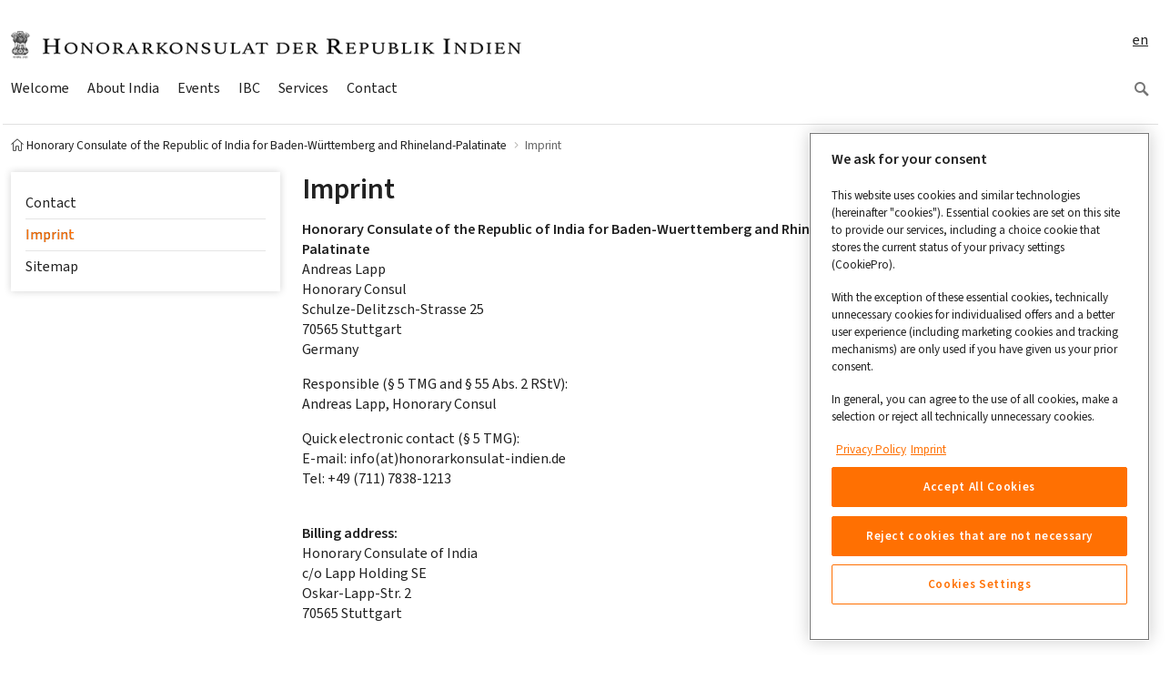

--- FILE ---
content_type: text/html; charset=utf-8
request_url: https://www.honorarkonsulat-indien.de/en/imprint.html
body_size: 8071
content:
<!DOCTYPE html>
<html dir="ltr" lang="en">
<head>

<meta charset="utf-8">
<!-- 
	Realisierung: Setu GmbH, Königsturmstraße 28, 73525 Schwäbisch Gmünd, https://www.setusoft.de

	This website is powered by TYPO3 - inspiring people to share!
	TYPO3 is a free open source Content Management Framework initially created by Kasper Skaarhoj and licensed under GNU/GPL.
	TYPO3 is copyright 1998-2026 of Kasper Skaarhoj. Extensions are copyright of their respective owners.
	Information and contribution at https://typo3.org/
-->


<link rel="icon" href="https://t3.lappcdn.com/typo3conf/ext/setu_bootstrap/Resources/Public/Images/favicon.ico" type="image/vnd.microsoft.icon">
<title>Imprint</title>
<meta http-equiv="x-ua-compatible" content="IE=edge" />
<meta name="generator" content="TYPO3 CMS" />
<meta name="description" content="" />
<meta name="keywords" content="" />
<meta name="viewport" content="width=device-width, initial-scale=1, minimum-scale=1" />
<meta name="robots" content="index,follow" />
<meta name="twitter:card" content="summary" />
<meta property="dc.description" content="" />
<meta property="dc.subject" content="" />
<meta name="apple-mobile-web-app-capable" content="no" />
<meta name="google" content="notranslate" />
<meta name="format-detection" content="telephone=no" />


<link rel="stylesheet" href="https://t3.lappcdn.com/typo3conf/ext/setu_bootstrap/Resources/Public/Css/screen.143.css" media="all" title="screen">
<link href="https://t3.lappcdn.com/typo3conf/ext/setu_search_react_searchkit/Resources/Public/vendor/main.1767852550.css" rel="stylesheet" >


<script src="https://t3.lappcdn.com/typo3conf/ext/bootstrap_package/Resources/Public/Contrib/modernizr/modernizr.min.1767852546.js" async="async"></script>

<script src="https://cookie-cdn.cookiepro.com/scripttemplates/otSDKStub.js" async="async" data-domain-script="5cd6915e-e91e-4389-b91c-82584769311c" data-document-language="true" type="text/javascript"></script>
<script>
/*<![CDATA[*/
	/* -- RequireJS-Module-setu_cookie-Events -- */
function OptanonWrapper() { 
			(function(){
				var func = function() {
					require(['main'], function() {
					require(['ci/events'], function(Events) { 
Events.fireDataEvent('OptanonWrapper.call');
 });
				});};
				if (document.readyState === 'complete') {
					func();
				} else {
 					if (window.addEventListener) { 
						window.addEventListener('load', func, false);
					} else {
						window.attachEvent('onload', func);
					}
				}
			})(); }


/*]]>*/
</script>

<meta name="googlebot" content="noarchive" /><link rel="prev" href="/en/contact-2.html"><link rel="next" href="/en/sitemap.html"><link rel="dns-prefetch" href="//t3.lappcdn.com" />
<link rel="dns-prefetch" href="//content.lappgroup.com" />
<link rel="dns-prefetch" href="//piwik.lappgroup.com" />
<link rel="dns-prefetch" href="//www.econda-monitor.de" /><link rel="icon" href="https://t3.lappcdn.com/typo3temp/assets/_processed_/7/a/csm_hki-favicon_916f753462.png" sizes="32x32" /><link rel="icon" href="https://t3.lappcdn.com/typo3conf/ext/setu_bootstrap/Resources/Public/Images/hki-favicon.png" sizes="512x512" /><link rel="apple-touch-icon" href="https://t3.lappcdn.com/typo3temp/assets/_processed_/7/a/csm_hki-favicon_9323094ece.png" sizes="180x180" />
<script src="https://t3.lappcdn.com/typo3conf/ext/setu_bootstrap/Resources/Public/JavaScript/Libs/requirejs.143.js" type="text/javascript"></script>
<script src="/typo3/sysext/frontend/Resources/Public/JavaScript/default_frontend.1767852544.js" type="text/javascript"></script>
<script src="https://t3.lappcdn.com/typo3conf/ext/setu_bootstrap/Resources/Public/JavaScript/jquery.143.js" type="text/javascript"></script>
<script>
/*<![CDATA[*/
	/* -- setu_bootstrap-configuration -- */
			if (!setu) var setu = {};
			setu.setup = setu.setup || {};
			setu.setup.pageId = 749372;
			setu.setup.rootPageId = 749360;
			setu.setup.language = 'en';
			setu.setup.languageId = 1;
			setu.setup.locale = 'en';
require.config({"baseUrl":"https:\/\/t3.lappcdn.com\/typo3conf\/ext\/setu_bootstrap\/Resources\/Public\/JavaScript","paths":{"ext":"..\/..\/..\/..\/..\/..\/fileadmin\/templates\/jslib-build\/143\/ext","typo3base":"..\/..\/..\/..\/..\/..","typo3temp":"..\/..\/..\/..\/..\/..\/typo3temp","locale":"\/index.php?type=1001&143&path=","i18n":"i18n.143","main":"main.143","ci\/events":"main"},"waitSeconds":60,"config":{"i18n":{"locale":"en"}},"map":{"*":{"jquery":"Lib\/jquery","jQuery":"Lib\/jquery"}}});


/*]]>*/
</script>
<script>
/*<![CDATA[*/
	/* -- setu_shop-configuration -- */
			if (!setu) var setu = {};
			setu.setup = setu.setup || {};
			setu.setup.isShopEnabled = false;
			setu.setup.isLoginEnabled = true;
			setu.setup.isBasketPage = false;
			setu.setup.catalogPricesEnabled = false;
			setu.setup.basketPageId = parseInt("0", 10);
			setu.setup.registerPageUrl = '';
			setu.setup.registerUploadUrl = '';
			setu.setup.basketUrl = '#';
			setu.setup.weekStart = 1;
			setu.setup.jsDateFormat = 'dd.mm.yyyy';



/*]]>*/
</script>
<script>
/*<![CDATA[*/
	/* -- dgp_tracking-emos.send -- */
window.dgp_tracking_enabled = true;
window.emos3 = window.emos3 || {
    pageId : '749372',
    stored : [],
    send : function(p){this.stored.push(p);}
};


/*]]>*/
</script>
<link rel="canonical" href="https://www.honorarkonsulat-indien.de/en/imprint.html"/>
</head>
<body id="p749372" class="page-749372 pagelevel-2 language- backendlayout-lapp_2_columns layout-default">

<div id="top"></div><!-- CONTAINER-FLUID :: START --><div class="container-fluid"><!-- HEADER LVL 2 NAV :: BEGIN --><div class="row d-none d-md-flex headernav"><div class="col-12"></div><div class="col-12 d-none d-md-block d-lg-none header-lvl2-nav"><nav class="nav nav-pills"></nav></div></div><!-- HEADER LVL 2 NAV :: END --><!-- CONTENT :: START --><div class="content"><div class="xs-mainnav-backdrop-fix"><div class="row"><div class="col-12"><div class="logo-search maincontent"><div class="logo float-left"><a href="/en/index.html"><img src="https://t3.lappcdn.com/fileadmin/_processed_/f/4/csm_hki_2fd827532d.png" alt="honorarkonsulat_indien_de logo" height="35" width="561"></a></div><nav class="nav nav-pills float-right"><ul class="head"><li><div data-trigger="click"
               data-placement="bottom"
               data-html="true"
               data-content="&lt;ul class=&quot;nav flex-column&quot; aria-labelledby=&quot;langSwitcher&quot;&gt;&lt;li class=&quot;nav-item&quot;&gt;&lt;a href=&quot;/impressum.html&quot; class=&quot;nav-link&quot;&gt;&lt;span class=&quot;icon-pos-left glyphicons sprite-flags flags-de&quot;&gt;&lt;/span&gt;de&lt;/a&gt;&lt;/li&gt;&lt;/ul&gt;"
               data-container="body"
               data-toggle="popover" id="langSwitcher" class="btn btn-l btn-text-link"><a href="#">en
                            <span class="caret"></span></a></div></li></ul></nav><div class="clearfix"></div></div></div></div><!-- MAIN-NAV :: START --><div class="row" xmlns:f="http://www.w3.org/1999/html"><div class="col-12"><nav class="mainnav navbar-collapse d-none d-md-flex" role="navigation"><div class="btn-group nav-xs-special nav-xs-lang visible-xs-inline-block" role="group" aria-label="langselector"><div class="btn-group btn-clean" role="group"><a role="button" type="button" class="btn" href="#"><span class="icon-pos-left glyphicons sprite-flags flags-gb"></span>en
                                         </a></div><div class="btn-group btn-clean" role="group"><a href="/impressum.html" role="button" type="button" class="btn"><span class="icon-pos-left glyphicons sprite-flags flags-de"></span>de</a></div></div><div class="btn-group nav-xs-special btn-group-justified visible-xs-inline-block" role="group" aria-label="navigation-operator"><div class="btn-group btn-clean" role="group"><a role="button" type="button" class="goLvlUp btn disabled"><span class="icon-pos-left glyphicons glyphicons-chevron-left"></span>Back</a></div><div class="btn-group btn-clean" role="group"><a role="button" type="button" class="resetNav btn disabled">Overview</a></div></div><ul class="nav d-md-inline-flex"><li><a href="/en/welcome.html"><span class="float-left">Welcome</span><span class="float-right visible-xs-block glyphicons glyphicons-chevron-right"></span></a></li><li><a href="/en/about-india.html"><span class="float-left">About India</span><span class="float-right visible-xs-block glyphicons glyphicons-chevron-right"></span></a></li><li class="nav-link dropdown float-left"><a href="/en/events.html" class="" data-toggle="dropdown" aria-expanded="false"><span class="float-left">Events</span><span class="float-right visible-xs-block glyphicons glyphicons-chevron-right"></span></a><ul class="dropdown-menu nav-flyout"><li class="col-12 nav-link dropdown float-left"><a href="/en/events/wine-festival-stuttgart-meets-mumbai.html" class="" data-toggle="dropdown" aria-expanded="false"><span class="float-left">Wine Festival STUTTGART MEETS MUMBAI</span><span class="float-right glyphicons glyphicons-chevron-right"></span></a><ul class="dropdown-menu nav-flyout"><li><a href="/en/events/wine-festival-stuttgart-meets-mumbai/wine-festival-2023.html"><span class="float-left">Wine Festival 2023</span><span class="float-right visible-xs-block glyphicons glyphicons-chevron-right"></span></a></li><li><a href="/en/events/wine-festival-stuttgart-meets-mumbai/wine-festival-2022.html"><span class="float-left">Wine Festival 2022</span><span class="float-right visible-xs-block glyphicons glyphicons-chevron-right"></span></a></li><li><a href="/en/events/wine-festival-stuttgart-meets-mumbai/wine-festival-2021.html"><span class="float-left">Wine Festival 2021</span><span class="float-right visible-xs-block glyphicons glyphicons-chevron-right"></span></a></li><li><a href="/en/events/wine-festival-stuttgart-meets-mumbai/wine-festival-2020.html"><span class="float-left">Wine Festival 2020</span><span class="float-right visible-xs-block glyphicons glyphicons-chevron-right"></span></a></li></ul></li><li class="col-12 nav-link dropdown float-left"><a href="/en/events/indian-republic-day.html" class="" data-toggle="dropdown" aria-expanded="false"><span class="float-left">Indian Republic Day</span><span class="float-right glyphicons glyphicons-chevron-right"></span></a><ul class="dropdown-menu nav-flyout"><li><a href="/en/events/indian-republic-day/indian-republic-day-2020.html"><span class="float-left">Indian Republic Day 2020</span><span class="float-right visible-xs-block glyphicons glyphicons-chevron-right"></span></a></li><li><a href="/en/events/indian-republic-day/indian-republic-day-2021.html"><span class="float-left">Indian Republic Day 2021</span><span class="float-right visible-xs-block glyphicons glyphicons-chevron-right"></span></a></li><li><a href="/en/events/indian-republic-day/indian-republic-day-2022.html"><span class="float-left">Indian Republic Day 2022</span><span class="float-right visible-xs-block glyphicons glyphicons-chevron-right"></span></a></li></ul></li><li class="col-12 nav-link dropdown float-left"><a href="/en/events/german-indian-round-table-girt.html" class="" data-toggle="dropdown" aria-expanded="false"><span class="float-left">German Indian Round Table (GIRT)</span><span class="float-right glyphicons glyphicons-chevron-right"></span></a><ul class="dropdown-menu nav-flyout"><li><a href="/en/events/german-indian-round-table-girt/next-girt.html"><span class="float-left">Next GIRT</span><span class="float-right visible-xs-block glyphicons glyphicons-chevron-right"></span></a></li></ul></li><li class="col-12 nav-link dropdown float-left"><a href="/en/events/indian-summer-film-festival.html" class="" data-toggle="dropdown" aria-expanded="false"><span class="float-left">Indian Summer & Film Festival</span><span class="float-right glyphicons glyphicons-chevron-right"></span></a><ul class="dropdown-menu nav-flyout"><li class="nav-item dropdown"><a href="/en/events/indian-summer-film-festival/indian-summer-indian-film-festival-2023.html" class="dropdown" data-toggle="dropdown" aria-expanded="false"><span class="float-left">Indian Summer & Indian Film Festival 2024</span><span class="float-right visible-xs-block glyphicons glyphicons-chevron-right"></span></a></li></ul></li></ul></li><li class="nav-link dropdown float-left"><a href="/en/ibc.html" class="" data-toggle="dropdown" aria-expanded="false"><span class="float-left">IBC</span><span class="float-right visible-xs-block glyphicons glyphicons-chevron-right"></span></a><ul class="dropdown-menu nav-flyout"><li><a href="/en/ibc/introduction.html"><span class="float-left">Introduction</span><span class="float-right visible-xs-block glyphicons glyphicons-chevron-right"></span></a></li><li class="col-12 nav-link dropdown float-left"><a href="/en/ibc/facilities.html" class="" data-toggle="dropdown" aria-expanded="false"><span class="float-left">Facilities</span><span class="float-right glyphicons glyphicons-chevron-right"></span></a><ul class="dropdown-menu nav-flyout"><li><a href="/en/ibc/facilities/facilities.html"><span class="float-left">Facilities</span><span class="float-right visible-xs-block glyphicons glyphicons-chevron-right"></span></a></li><li><a href="/en/ibc/facilities/service.html"><span class="float-left">Service</span><span class="float-right visible-xs-block glyphicons glyphicons-chevron-right"></span></a></li><li><a href="/en/ibc/facilities/offices.html"><span class="float-left">Offices</span><span class="float-right visible-xs-block glyphicons glyphicons-chevron-right"></span></a></li><li><a href="/en/ibc/facilities/location.html"><span class="float-left">Location</span><span class="float-right visible-xs-block glyphicons glyphicons-chevron-right"></span></a></li></ul></li><li><a href="/en/ibc/contact.html"><span class="float-left">Contact</span><span class="float-right visible-xs-block glyphicons glyphicons-chevron-right"></span></a></li><li><a href="/en/ibc/useful-links.html"><span class="float-left">Useful links</span><span class="float-right visible-xs-block glyphicons glyphicons-chevron-right"></span></a></li></ul></li><li class="nav-link dropdown float-left"><a href="/en/services.html" class="" data-toggle="dropdown" aria-expanded="false"><span class="float-left">Services</span><span class="float-right visible-xs-block glyphicons glyphicons-chevron-right"></span></a><ul class="dropdown-menu nav-flyout"><li class="col-12 nav-link dropdown float-left"><a href="/en/services/information-on-covid-19.html" class="" data-toggle="dropdown" aria-expanded="false"><span class="float-left">Information on COVID-19</span><span class="float-right glyphicons glyphicons-chevron-right"></span></a></li><li><a href="/en/services/visa.html"><span class="float-left">Visa</span><span class="float-right visible-xs-block glyphicons glyphicons-chevron-right"></span></a></li><li><a href="/en/services/attestations.html"><span class="float-left">Attestations</span><span class="float-right visible-xs-block glyphicons glyphicons-chevron-right"></span></a></li><li><a href="/en/services/library.html"><span class="float-left">Library</span><span class="float-right visible-xs-block glyphicons glyphicons-chevron-right"></span></a></li><li><a href="/en/services/newsletter.html"><span class="float-left">Newsletter</span><span class="float-right visible-xs-block glyphicons glyphicons-chevron-right"></span></a></li></ul></li><li><a href="/en/contact.html"><span class="float-left">Contact</span><span class="float-right visible-xs-block glyphicons glyphicons-chevron-right"></span></a></li></ul><div class="float-right d-none ml-sm-auto d-sm-block js-move-search"><form><div class="has-feedback flex-nowrap" id="setu-search-react-search-component-trigger"><button
				style="cursor:pointer;"
				type="button"
				class="btn btn-clean btn-lg form-control-feedback eventable glyphicons glyphicons-search"></button></div></form></div></nav><div class="nav-border-bottom"></div><div class="nav-border-bottom-v2"></div></div></div><!-- MAIN-NAV :: END --><!-- HEADER-XS-NAV :: START --><div class="row d-block d-md-none"><div class="col-12 js-rf-mainnav js-head-collapse"><nav class="navbar bg-light border"><p class="col-12 p-0 loggedin-txt-xs hidden">
				You&#039;re logged in as
				: <strong>Max Mustermann</strong></p><div class="col-12 p-0"><button class="btn btn-default btn-l navbar-btn collapsed float-left" aria-controls="navbar"
						aria-expanded="false" data-target=".xs-mainnav" data-toggle="collapse" type="button"><span class="sr-only">Toggle navigation</span><span class="js-icon glyphicons glyphicons-menu-hamburger"></span><span class="js-icon glyphicons glyphicons-remove-2 hidden"></span><span class="nav-caret nav-caret-top-2 hidden"></span><span
						class="nav-caret nav-caret-top-1 hidden"></span></button><button class="btn btn-default btn-l navbar-btn float-right" id="setu-search-react-search-component-trigger-mobile" aria-controls="navbar" type="button"><span class="sr-only">Search</span><span class="js-icon glyphicons glyphicons-search"></span><span class="js-icon glyphicons glyphicons-remove-2 hidden"></span><span class="nav-caret nav-caret-top-2 hidden"></span><span class="nav-caret nav-caret-top-1 hidden"></span></button></div></nav><div class="head-login-collapse collapse navbar-collapse">
			LOGIN
		</div></div></div><!-- HEADER-XS-NAV :: END --></div><div id="p749372" class="maincontent "><!-- BREADCRUMB-NAVI :: START --><div class="space-30 d-block d-sm-none"></div><ol itemscope itemtype="http://schema.org/BreadcrumbList" class="breadcrumb d-none d-sm-flex p-0"><li itemprop="itemListElement" itemscope itemtype="http://schema.org/ListItem" class="first"><a href="/en/index.html" title="Honorary Consulate of the Republic of India for Baden-Württemberg and Rhineland-Palatinate" itemprop="item"><span class="icon-pos-left halflings halflings-home"></span><span itemprop="name">Honorary Consulate of the Republic of India for Baden-Württemberg and Rhineland-Palatinate</span></a><meta itemprop="position" content="1" /></li><li itemprop="itemListElement" itemscope itemtype="http://schema.org/ListItem" class="last"><a href="/en/imprint.html" title="Imprint" itemprop="item" style="color:#666;cursor:default; text-decoration:none;"><span itemprop="name">Imprint</span></a><meta itemprop="position" content="2" /></li></ol><!-- BREADCRUMB-NAVI :: END --><!-- MAINCONTENT :: START --><!--TYPO3SEARCH_begin--><div class="row show-grid"><div class="col-12 col-lg-3 d-none d-md-block"><nav class="contentnav related-teaser related-teaser-v2"><br /><ul class="nav nav-stacked related-teaser-content"><li><a href="/en/contact-2.html" title="Contact">Contact</a></li><li><hr></li><li class="active current"><a href="/en/imprint.html" title="Imprint" class="color-dark-labeling">Imprint</a></li><li><hr></li><li><a href="/en/sitemap.html" title="Sitemap">Sitemap</a></li></ul></nav></div><div class="col-12 col-lg-6"><h1 class="text-uppercase">Imprint</h1><!--TYPO3SEARCH_begin--><a id="c691996"></a><a id="c1044969"></a><div class="cleafix media"><div class=""><p><strong>Honorary Consulate of the Republic of India for Baden-Wuerttemberg and Rhineland-Palatinate</strong><br> Andreas Lapp<br> Honorary Consul<br> Schulze-Delitzsch-Strasse 25<br> 70565 Stuttgart<br> Germany</p><p>Responsible (§ 5 TMG and § 55 Abs. 2 RStV):<br> Andreas Lapp, Honorary Consul</p><p>Quick electronic contact (§ 5 TMG):&nbsp;&nbsp;&nbsp;&nbsp;&nbsp;&nbsp;&nbsp;&nbsp;&nbsp;&nbsp;&nbsp;&nbsp;<br> E-mail: info(at)honorarkonsulat-indien.de<br> Tel: +49 (711) 7838-1213</p><p><br><strong>Billing address:</strong><br> Honorary Consulate of India<br> c/o Lapp Holding SE<br> Oskar-Lapp-Str. 2<br> 70565 Stuttgart</p><p><br><strong>Supervisory Authority:</strong><br> Embassy of the Republic of India<br> Tiergartenstrasse 17<br> 10785 Berlin<br> www.indianembassy.de<br> E-mail: hoc.berlin@mea.gov.in<br> Tel: (+49) 30 25 79 50</p><p>&nbsp;</p><p><strong>Editor:</strong><br> Lapp Holding SE<br> Abin Thomas<br> Oskar Lapp Str. 2<br> 70565 Stuttgart</p><p>&nbsp;</p><p><strong>Exclusion of liability</strong></p><p><br> 1. Contents of the online offer<br> The author accepts no risk for the validity, accuracy, completeness or quality of the information provided. Liability claims against the author in relation to material or spiritual damage caused by the use or non-use of the information supplied and/or the use of inaccurate or incomplete information are expressly excluded provided there is no demonstrable wilful misconduct or gross negligence on the part of the author.<br> All offers are subject to confirmation and non-binding. The author expressly reserves the right to change, add to, cancel or cease publication either temporarily or permanently of parts of site or the whole offer without notice.</p><p>&nbsp;</p><p>2. References and links<br> No liability is accepted for direct or indirect references to other Internet sites ("Links"), which fall outside the scope of responsibility of the author unless the author is aware of the content and is technically able and might be expected to prevent its use in cases of illegal content.<br> The author hereby declares that at the time of creating the links, no illegal content was detected in the linked sites. The current and future layout, content or copyright of linked pages is beyond the control of the author. The author hereby expressly distances himself form all content of all linked sites which might be changed after the links have been created. This applies for all links and references within the Internet site and for entries in guest books, discussion forums and mailing lists established by the author. The site provider to which the reference has been made has sole responsibility for illegal, inaccurate or incomplete content and particularly for damage resulting from the use or non-use of such information. The party that has merely referred to the respective publication by links is not liable for said publication.</p><p>&nbsp;</p><p>3. Copyright and trademarks<br> The author endeavours to observe the copyright in all publications for the graphics, sound files, video sequences and texts used, or to use graphics, sound files, video sequences and texts produced himself or to use unlicensed graphics, sound files, video sequences and texts.<br> All trademarks and brand names are wholly subject to the regulations of the current trademark law and the property rights of the registered proprietor at any one time. It is not necessarily to be concluded from a name alone that trademarks are not protected by third party rights!<br> The copyright for published items produced by the author remains exclusively with the author of the pages. Any reproduction or use of such graphics, sound files, video sequences and texts in other electronic or printed publications is not permitted without the express consent of the author.</p><p>&nbsp;</p><p>4. Data protection<br> If there are opportunities within the internet site to enter personal or business data (email addresses, names, addresses) such data must be submitted voluntarily on the part of the user. Requesting and paying for all services offered shall be - as far as is technically feasible and reasonable - also possible without submission of such data and/or anonymously or under a pseudonym.</p><p>&nbsp;</p><p>5. Legal applicability of disclaimer<br> This disclaimer shall be considered an integral part of the Internet site from which this page was referred to. If parts or individual formulations of this text do not, no longer or do not fully comply with the legal framework, the remaining parts of the document shall remain unaffected in their content and validity.</p></div></div><!--TYPO3SEARCH_end--></div><div class="col-12 col-lg-3"><!--TYPO3SEARCH_begin--><!--TYPO3SEARCH_end--></div></div><!--TYPO3SEARCH_end--><!-- MAINCONTENT :: END --></div><!-- FOOTER-CONTENT :: START --><div class="row footer-content maincontent"><!--TYPO3SEARCH_begin--><div class="col-12 col-md-6 col-lg-3 d-none d-md-block"></div><div class="col-12 col-md-6 col-lg-3 d-none d-md-block"></div><div class="col-12 col-md-6 col-lg-3 d-none d-md-block"></div><div class="col-12 col-md-6 col-lg-3 d-none d-md-block"></div><!--TYPO3SEARCH_end--></div><!-- FOOTER-CONTENT :: END --><!-- MAINCONTENT :: END --></div><!-- CONTENT :: END --><!-- FOOTER - outer content :: START --><footer class="d-none d-md-block"><nav class="nav font-size-s float-left">
		&copy; 2026 <a href="https://www.lappgroup.com/index.html">www.lappgroup.com</a><span class="nav-ws"></span><a href="/en/contact-2.html">Contact</a>&nbsp;<span class="nav-pipe"></span><a href="/en/imprint.html">Imprint</a>&nbsp;<span class="nav-pipe"></span><a href="/en/sitemap.html">Sitemap</a>
		
			
				
					
						
	
        | <a class="ot-sdk-show-settings">Cookie Settings</a></nav><nav class="nav font-size-s float-right"><a href="javascript:(function(){ (document.body.scrollTop && (document.body.scrollTop = 0)) || (document.documentElement.scrollTop = 0)  } )();"><span class="icon-pos-left glyphicons glyphicons-up-arrow"></span>to top</a></nav><nav class="nav float-right footer-social"><a href="https://www.linkedin.com/company/ihc-stuttgart/" target="_blank" title="LinkedIn" rel="noreferrer"><span class="social social-linked-in"></span><span class="sr-only">LinkedIn</span></a></nav><div class="clearfix"></div><p class="font-size-s">Lapp Insulator is not affiliated with the Lapp Group</p></footer><!-- FOOTER - outer content :: END --><footer class="d-block d-md-none font-size-m maincontent"><p class="text-right"><a href="javascript:(function(){ (document.body.scrollTop && (document.body.scrollTop = 0)) || (document.documentElement.scrollTop = 0)  } )();"><span class="icon-pos-left glyphicons glyphicons-up-arrow"></span>to top</a></p><br /><div class="col-12"><nav class="nav nav-mobile"><ul class="col-12 px-0"><li><a href="/en/contact-2.html">Contact<span class="glyphicons glyphicons-chevron-right float-right"></span></a></li><li><a class="hr"><hr></a></li><li><a href="/en/imprint.html">Imprint<span class="glyphicons glyphicons-chevron-right float-right"></span></a></li><li><a class="hr"><hr></a></li><li><a href="/en/sitemap.html">Sitemap<span class="glyphicons glyphicons-chevron-right float-right"></span></a></li></ul></nav></div><br /><p>&copy; 2026 <a href="https://www.lappgroup.com/index.html">www.lappgroup.com</a>
		
			
				
					
						
	
        | <a class="ot-sdk-show-settings">Cookie Settings</a></p><p>Lapp Insulator is not affiliated with the Lapp Group</p></footer><!-- UI-DIALOG :: START --><div class="modal fade" id="ctaLayer" tabindex="-1" role="dialog" aria-labelledby="ctaLayerLabel" aria-hidden="true"></div><div id="setu-search-react-search-component"></div><!-- UI-DIALOG :: END --></div><!-- CONTAINER-FLUID :: END --><span class="hidden js-screen-sm-min-max"></span>

<!-- https://www.honorarkonsulat-indien.de/en/imprint.html /en/imprint.html  -->


<script>
/*<![CDATA[*/
	/* -- RequireJS-Module-setu_bootstrap-main -- */
				require(['main']);

	/* -- RequireJS-Module-setu_bootstrap-Logger -- */
				require(['main'], function() {
					require(['ext/setu_bootstrap/Resources/Public/JavaScript/Plugins/Logger'], function(Logger) { 
Logger.init();
 });
				});

	/* -- RequireJS-Module-setu_search_react_searchkit-Main-8a69ebd8616234d4a69ea19c8a233a7d -- */
				require(['main'], function() {
					require(['ext/setu_search_react_searchkit/Resources/Public/JavaScript/Main'], function(Main) { 
Main.init({"numberOfFacets":30,"searchDebounceTime":500,"host":"\/fastsearch\/api\/v1\/query","locale":"en-GB","styleSheet":"","modalMode":true,"triggerId":"setu-search-react-search-component-trigger","targetId":"setu-search-react-search-component","localeStorageDisabled":false,"elasticSearchConfig":{"enabled":false,"indexLocale":"","ttl":86400000,"fallbackToORSearch":true,"showFallbackToORSearchTag":false,"advertisePromotedArticle":true,"searchOnLoad":false,"autoSuggestEnabled":true,"useSuggestionQuery":false,"applyCurrentFilter":true,"numberOfSuggestionsToRender":10,"articleNumberThreshold":4},"solrSearchConfig":{"enabled":true,"apiEndpoint":"\/en\/\/onsite_search.json","fieldNameFacetLevel1":"facet_hierarchy_level1_stringS","fieldNameFacetLevel2":"facet_hierarchy_level2_stringS","fallbackToORSearch":true,"languageId":1},"catalogPricesEnabled":false,"catalogLink":"artno={article}","d":false});
 });
				});

	/* -- RequireJS-Module-setu_mod_content_cta_layer-Ctalayer -- */
				require(['main'], function() {
					require(['ext/setu_mod_content_cta_layer/Resources/Public/JavaScript/Ctalayer'], function(Ctalayer) { 
Ctalayer.init();
 });
				});

	/* -- RequireJS-Module-setu_shop-Main -- */
				require(['main'], function() {
					require(['ext/setu_shop/Resources/Public/JavaScript/Main'], function(Main) {  });
				});

	/* -- RequireJS-Module-dgp_tracking-Tracking -- */
				require(['main'], function() {
					require(['ext/dgp_tracking/Resources/Public/JavaScript/Tracking'], function(Tracking) { 
Tracking.init({"downloadTrackingEnable":true,"downloadTrackingSelector":"a.addtracking,a[href$=pdf],a[href$=zip]","groupId":"C0002","mailOffset":3});
 });
				});


/*]]>*/
</script>
<!--
Build: 143
Commit: 92abb36f227159af04b0e4dcf78f944cf15c12dd
Date: 20260107 142954
//-->
<a name="emos_name" title="siteid" rel="www.honorarkonsulat-indien.de" rev=""></a>
<a name="emos_name" title="content" rel="Footer [HKI]/Imprint" rev=""></a>
<a name="emos_name" title="entrypage" rel="Footer [HKI]/Imprint" rev=""></a>
<a name="emos_name" title="langid" rel="en" rev=""></a>
<a name="emos_name" title="countryid" rel="GB" rev=""></a>
<script type="text/javascript" defer="defer" src="https://l.ecn-ldr.de/loader/loader.js" async="async" client-key="000018bb-d6b45562-0851-4741-92b4-13a7dfa75ee9" container-id="2639"></script>

</body>
</html>

--- FILE ---
content_type: text/css
request_url: https://t3.lappcdn.com/typo3conf/ext/setu_search_react_searchkit/Resources/Public/vendor/main.1767852550.css
body_size: 11401
content:
.modal,.setu-modal-open{overflow:hidden}.modal{display:none;position:fixed;top:0;right:0;bottom:0;left:0;z-index:1050;-webkit-overflow-scrolling:touch;outline:0}.modal.fade .setu-modal-dialog{-webkit-transform:translateY(-25%);-ms-transform:translateY(-25%);-o-transform:translateY(-25%);transform:translateY(-25%);-webkit-transition:-webkit-transform .3s ease-out;-moz-transition:-moz-transform .3s ease-out;-o-transition:-o-transform .3s ease-out;transition:transform .3s ease-out}.modal.in .setu-modal-dialog{-webkit-transform:translate(0);-ms-transform:translate(0);-o-transform:translate(0);transform:translate(0)}.setu-modal-open .modal{overflow-x:hidden;overflow-y:auto}.setu-modal-dialog{position:relative;width:auto;margin:10px}.setu-modal-content{position:relative;background-color:#fff;border:1px solid #999;border:1px solid rgba(0,0,0,.2);border-radius:6px;-webkit-box-shadow:0 3px 9px rgba(0,0,0,.5);box-shadow:0 3px 9px rgba(0,0,0,.5);background-clip:padding-box;outline:0}.setu-modal-backdrop{position:fixed;top:0;right:0;bottom:0;left:0;z-index:1040;background-color:#000;opacity:.5}.setu-modal-header{padding:15px;border-bottom:1px solid #e5e5e5}.setu-modal-header:after,.setu-modal-header:before{content:" ";display:table}.setu-modal-header:after{clear:both}.setu-modal-header .close{margin-top:-2px}.setu-modal-title{margin:0;line-height:1.385}.setu-modal-body{position:relative;padding:15px}.setu-modal-footer{padding:15px;text-align:right;border-top:1px solid #e5e5e5}.setu-modal-footer:after,.setu-modal-footer:before{content:" ";display:table}.setu-modal-footer:after{clear:both}.setu-modal-footer .btn+.btn{margin-left:5px;margin-bottom:0}.setu-modal-footer .btn-group .btn+.btn{margin-left:-1px}.setu-modal-footer .btn-block+.btn-block{margin-left:0}.setu-modal-scrollbar-measure{position:absolute;top:-9999px;width:50px;height:50px;overflow:scroll}@media (min-width:768px){.setu-modal-dialog{width:600px;margin:30px auto}.setu-modal-content{-webkit-box-shadow:0 5px 15px rgba(0,0,0,.5);box-shadow:0 5px 15px rgba(0,0,0,.5)}.setu-modal-sm{width:300px}}@media (min-width:992px){.setu-modal-lg{width:900px}}@media (max-width:768px){.modal-dialog-fullscreen{max-width:100%!important;margin:auto!important}}@media (min-width:768px){.modal-dialog-fullscreen{max-width:80%!important;margin:30px auto!important}}.modal-dialog-fullscreen .modal-body{padding:0}#setu-search-react-search-component{font-family:Source Sans Pro,sans-serif!important;/*!
 * https://cdn.jsdelivr.net/searchkit/2.0.0/theme.css
 *
 * Copyright 2015-2016, Ten Eleven Ltd.
 * All rights reserved.
 *
 * This source code is licensed under the Apache 2.0 license found in the
 * LICENSE file in the root directory of this source tree.
 *
 * @providesModule Searchkit
 *
 */font-weight:400;font-size:1rem;color:#212121}#setu-search-react-search-component .rc-slider{position:relative;height:14px;padding:5px 0;width:100%;border-radius:6px}#setu-search-react-search-component .rc-slider,#setu-search-react-search-component .rc-slider *{box-sizing:border-box;-webkit-tap-highlight-color:rgba(0,0,0,0)}#setu-search-react-search-component .rc-slider-rail{position:absolute;width:100%;background-color:#e9e9e9;height:4px}#setu-search-react-search-component .rc-slider-track{position:absolute;left:0;height:4px;border-radius:6px;background-color:#abe2fb}#setu-search-react-search-component .rc-slider-handle{position:absolute;margin-left:-7px;margin-top:-5px;width:14px;height:14px;cursor:pointer;border-radius:50%;border:2px solid #96dbfa;background-color:#fff}#setu-search-react-search-component .rc-slider-handle:hover{border-color:#57c5f7}#setu-search-react-search-component .rc-slider-handle-active:active{border-color:#57c5f7;box-shadow:0 0 5px #57c5f7}#setu-search-react-search-component .rc-slider-mark{position:absolute;top:18px;left:0;width:100%;font-size:12px}#setu-search-react-search-component .rc-slider-mark-text{position:absolute;display:inline-block;vertical-align:middle;text-align:center;cursor:pointer;color:#999}#setu-search-react-search-component .rc-slider-mark-text-active{color:#666}#setu-search-react-search-component .rc-slider-step{position:absolute;width:100%;height:4px;background:transparent}#setu-search-react-search-component .rc-slider-dot{position:absolute;bottom:-2px;width:8px;height:8px;border:2px solid #e9e9e9;background-color:#fff;cursor:pointer;border-radius:50%;vertical-align:middle}#setu-search-react-search-component .rc-slider-dot,#setu-search-react-search-component .rc-slider-dot:first-child,#setu-search-react-search-component .rc-slider-dot:last-child{margin-left:-4px}#setu-search-react-search-component .rc-slider-dot-active{border-color:#96dbfa}#setu-search-react-search-component .rc-slider-disabled{background-color:#e9e9e9}#setu-search-react-search-component .rc-slider-disabled .rc-slider-track{background-color:#ccc}#setu-search-react-search-component .rc-slider-disabled .rc-slider-dot,#setu-search-react-search-component .rc-slider-disabled .rc-slider-handle{border-color:#ccc;background-color:#fff;cursor:not-allowed}#setu-search-react-search-component .rc-slider-disabled .rc-slider-dot,#setu-search-react-search-component .rc-slider-disabled .rc-slider-mark-text{cursor:not-allowed!important}#setu-search-react-search-component .rc-slider-vertical{width:14px;height:100%;padding:0 5px}#setu-search-react-search-component .rc-slider-vertical .rc-slider-rail{height:100%;width:4px}#setu-search-react-search-component .rc-slider-vertical .rc-slider-track{left:5px;bottom:0;width:4px}#setu-search-react-search-component .rc-slider-vertical .rc-slider-handle{margin-left:-5px;margin-bottom:-7px}#setu-search-react-search-component .rc-slider-vertical .rc-slider-mark{top:0;left:18px;height:100%}#setu-search-react-search-component .rc-slider-vertical .rc-slider-step{height:100%;width:4px}#setu-search-react-search-component .rc-slider-vertical .rc-slider-dot{left:2px;margin-bottom:-4px}#setu-search-react-search-component .rc-slider-vertical .rc-slider-dot:first-child,#setu-search-react-search-component .rc-slider-vertical .rc-slider-dot:last-child{margin-bottom:-4px}#setu-search-react-search-component .rc-slider-tooltip-zoom-down-appear,#setu-search-react-search-component .rc-slider-tooltip-zoom-down-enter,#setu-search-react-search-component .rc-slider-tooltip-zoom-down-leave{-webkit-animation-duration:.3s;animation-duration:.3s;-webkit-animation-fill-mode:both;animation-fill-mode:both;display:block!important;-webkit-animation-play-state:paused;animation-play-state:paused}#setu-search-react-search-component .rc-slider-tooltip-zoom-down-appear.rc-slider-tooltip-zoom-down-appear-active,#setu-search-react-search-component .rc-slider-tooltip-zoom-down-enter.rc-slider-tooltip-zoom-down-enter-active{-webkit-animation-name:rcSliderTooltipZoomDownIn;animation-name:rcSliderTooltipZoomDownIn;-webkit-animation-play-state:running;animation-play-state:running}#setu-search-react-search-component .rc-slider-tooltip-zoom-down-leave.rc-slider-tooltip-zoom-down-leave-active{-webkit-animation-name:rcSliderTooltipZoomDownOut;animation-name:rcSliderTooltipZoomDownOut;-webkit-animation-play-state:running;animation-play-state:running}#setu-search-react-search-component .rc-slider-tooltip-zoom-down-appear,#setu-search-react-search-component .rc-slider-tooltip-zoom-down-enter{-webkit-transform:scale(0);transform:scale(0);-webkit-animation-timing-function:cubic-bezier(.23,1,.32,1);animation-timing-function:cubic-bezier(.23,1,.32,1)}#setu-search-react-search-component .rc-slider-tooltip-zoom-down-leave{-webkit-animation-timing-function:cubic-bezier(.755,.05,.855,.06);animation-timing-function:cubic-bezier(.755,.05,.855,.06)}@-webkit-keyframes rcSliderTooltipZoomDownIn{0%{opacity:0;-webkit-transform-origin:50% 100%;transform-origin:50% 100%;-webkit-transform:scale(0);transform:scale(0)}to{-webkit-transform-origin:50% 100%;transform-origin:50% 100%;-webkit-transform:scale(1);transform:scale(1)}}@keyframes rcSliderTooltipZoomDownIn{0%{opacity:0;-webkit-transform-origin:50% 100%;transform-origin:50% 100%;-webkit-transform:scale(0);transform:scale(0)}to{-webkit-transform-origin:50% 100%;transform-origin:50% 100%;-webkit-transform:scale(1);transform:scale(1)}}@-webkit-keyframes rcSliderTooltipZoomDownOut{0%{-webkit-transform-origin:50% 100%;transform-origin:50% 100%;-webkit-transform:scale(1);transform:scale(1)}to{opacity:0;-webkit-transform-origin:50% 100%;transform-origin:50% 100%;-webkit-transform:scale(0);transform:scale(0)}}@keyframes rcSliderTooltipZoomDownOut{0%{-webkit-transform-origin:50% 100%;transform-origin:50% 100%;-webkit-transform:scale(1);transform:scale(1)}to{opacity:0;-webkit-transform-origin:50% 100%;transform-origin:50% 100%;-webkit-transform:scale(0);transform:scale(0)}}#setu-search-react-search-component .rc-slider-tooltip{position:absolute;left:-9999px;top:-9999px;visibility:visible}#setu-search-react-search-component .rc-slider-tooltip,#setu-search-react-search-component .rc-slider-tooltip *{box-sizing:border-box;-webkit-tap-highlight-color:rgba(0,0,0,0)}#setu-search-react-search-component .rc-slider-tooltip-hidden{display:none}#setu-search-react-search-component .rc-slider-tooltip-placement-top{padding:4px 0 8px}#setu-search-react-search-component .rc-slider-tooltip-inner{padding:6px 2px;min-width:24px;height:24px;font-size:12px;line-height:1;color:#fff;text-align:center;text-decoration:none;background-color:#6c6c6c;border-radius:6px;box-shadow:0 0 4px #d9d9d9}#setu-search-react-search-component .rc-slider-tooltip-arrow{position:absolute;width:0;height:0;border-color:transparent;border-style:solid}#setu-search-react-search-component .rc-slider-tooltip-placement-top .rc-slider-tooltip-arrow{bottom:4px;left:50%;margin-left:-4px;border-width:4px 4px 0;border-top-color:#6c6c6c}#setu-search-react-search-component .sk-spinning-loader{font-size:10px;position:relative;text-indent:-9999em;border:2px solid rgba(0,0,0,.2);border-left-color:#000;-webkit-transform:translateZ(0);transform:translateZ(0);-webkit-animation:spinning-loader 1.1s linear infinite;animation:spinning-loader 1.1s linear infinite}#setu-search-react-search-component .sk-spinning-loader,#setu-search-react-search-component .sk-spinning-loader:after{border-radius:50%;width:20px;height:20px}@-webkit-keyframes spinning-loader{0%{-webkit-transform:rotate(0deg);transform:rotate(0deg)}to{-webkit-transform:rotate(1turn);transform:rotate(1turn)}}@keyframes spinning-loader{0%{-webkit-transform:rotate(0deg);transform:rotate(0deg)}to{-webkit-transform:rotate(1turn);transform:rotate(1turn)}}#setu-search-react-search-component .sk-search-box{-ms-flex:auto;flex:auto}#setu-search-react-search-component .sk-search-box form{display:-webkit-box;display:-ms-flexbox;display:flex;margin:0;position:relative}#setu-search-react-search-component .sk-search-box__icon{-webkit-box-flex:0;-ms-flex:0 20px 20px;flex:0 20px 20px;margin:10px 0 0 10px;opacity:.3}#setu-search-react-search-component .sk-search-box__icon:before{content:"";background:url([data-uri]) no-repeat 0 0;background-size:contain;height:20px;width:20px;display:block}#setu-search-react-search-component .sk-search-box input.sk-search-box__text{padding:10px 20px;width:100%;-webkit-box-flex:3;-ms-flex:3;flex:3;font-size:18px;border:none;height:auto;line-height:normal}#setu-search-react-search-component .sk-search-box input.sk-search-box__text:focus{outline:0}#setu-search-react-search-component .sk-search-box__action{height:40px;visibility:hidden}#setu-search-react-search-component .sk-search-box__loader{-webkit-box-flex:0;-ms-flex:0 20px 20px;flex:0 20px 20px;-ms-flex-item-align:end;align-self:flex-end;margin:10px}#setu-search-react-search-component .sk-search-box__loader.is-hidden{display:none}#setu-search-react-search-component .sk-hits-stats__info{font-size:14px;color:#777}#setu-search-react-search-component .sk-action-button,#setu-search-react-search-component .sk-no-hits__step-action,#setu-search-react-search-component .sk-range-input__submit{border:1px solid #ccc;color:#08c;border-radius:3px;display:inline-block;padding:10px 20px;cursor:pointer;font-size:14px;outline:none}#setu-search-react-search-component .sk-action-button:hover,#setu-search-react-search-component .sk-no-hits__step-action:hover,#setu-search-react-search-component .sk-range-input__submit:hover{text-decoration:underline}#setu-search-react-search-component .sk-action-button:active,#setu-search-react-search-component .sk-no-hits__step-action:active,#setu-search-react-search-component .sk-range-input__submit:active{color:#000}#setu-search-react-search-component .sk-no-hits{text-align:center;margin-top:60px}#setu-search-react-search-component .sk-no-hits__info{font-size:14px}#setu-search-react-search-component .sk-no-hits__steps{margin-top:20px}#setu-search-react-search-component .sk-filter-group-items,#setu-search-react-search-component .sk-filter-group-items__list,#setu-search-react-search-component .sk-filter-group-items__title,#setu-search-react-search-component .sk-filter-group-items__value{display:inline-block}#setu-search-react-search-component .sk-filter-group-items__title{font-weight:700}#setu-search-react-search-component .sk-filter-group-items__title:after{content:": "}#setu-search-react-search-component .sk-filter-group-items__value{padding-left:4px}#setu-search-react-search-component .sk-filter-group-items__value:hover{text-decoration:line-through;cursor:pointer;color:#fa2a00}#setu-search-react-search-component .sk-filter-group-items__value:after{display:inline-block;content:", "}#setu-search-react-search-component .sk-filter-group-items__value:last-child:after{content:""}#setu-search-react-search-component .sk-filter-group__remove-action{display:inline-block;color:#08c;cursor:pointer;font-weight:700}#setu-search-react-search-component .sk-action-bar .sk-filter-groups{display:-webkit-box;display:-ms-flexbox;display:flex;-webkit-box-orient:horizontal;-webkit-box-direction:normal;-ms-flex-flow:row;flex-flow:row;margin:0 10px 10px 0;color:#08c}#setu-search-react-search-component .sk-action-bar .sk-filter-group{border:none;background:#f4f4f4;display:inline-block;padding:0 0 0 10px;font-size:14px;line-height:20px;border-radius:3px;margin-right:10px}#setu-search-react-search-component .sk-action-bar .sk-filter-group-items__title{font-weight:300}#setu-search-react-search-component .sk-action-bar .sk-filter-group-items__list{padding:10px 0}#setu-search-react-search-component .sk-action-bar .sk-filter-group__remove-action{border-left:1px solid #ddd;padding:0 15px 0 10px;margin-left:10px;font-size:14px}#setu-search-react-search-component .sk-action-bar .sk-filter-group__remove-action:hover{color:#fa2a00}#setu-search-react-search-component .sk-layout__filters .sk-filter-groups{display:block;width:100%;margin-right:10px;color:#666}#setu-search-react-search-component .sk-layout__filters .sk-filter-group{border:none;display:block;font-size:14px;line-height:20px}#setu-search-react-search-component .sk-layout__filters .sk-filter-group__remove-action{padding-right:10px}#setu-search-react-search-component .sk-item-list.is-disabled{display:none}#setu-search-react-search-component .sk-item-list-option{position:relative;cursor:pointer;padding:0;line-height:22px;display:-webkit-box;display:-ms-flexbox;display:flex;font-weight:300}#setu-search-react-search-component .sk-item-list-option input.sk-item-list-option__checkbox{margin:5px 5px 0 1px;-webkit-box-flex:0;-ms-flex:0 0 15px;flex:0 0 15px}#setu-search-react-search-component .sk-item-list-option.is-active .sk-item-list-option__text,#setu-search-react-search-component .sk-item-list-option.is-selected .sk-item-list-option__text{font-weight:700;color:#000}#setu-search-react-search-component .sk-item-list-option__text{-webkit-box-flex:1;-ms-flex:auto;flex:auto;font-size:14px;color:#666}#setu-search-react-search-component .sk-item-list-option__count{font-size:12px;text-align:right;color:#ccc}#setu-search-react-search-component .sk-item-list-option.is-histogram{z-index:1}#setu-search-react-search-component .sk-item-list-option.is-histogram .sk-item-list-option__count{padding-right:4px;color:#999}#setu-search-react-search-component .sk-item-list-option__bar{background:#e7e7e7;top:0;bottom:0}#setu-search-react-search-component .sk-item-list-option__bar,#setu-search-react-search-component .sk-item-list-option__bar-container{position:absolute;display:inline-block;right:0;border-radius:8px}#setu-search-react-search-component .sk-item-list-option__bar-container{top:3px;bottom:3px;width:40%;max-width:60px;z-index:-1;background:#f4f4f4;overflow:hidden}#setu-search-react-search-component .sk-select{position:relative;cursor:pointer;max-height:30px;display:inline-block}#setu-search-react-search-component .sk-select.is-disabled{display:none}#setu-search-react-search-component .sk-select select{-webkit-appearance:none;-moz-appearance:none;appearance:none;background:#fff;padding:6px 30px 6px 10px;border:1px solid #ccc;outline:0;font-weight:700;font-size:14px;border-radius:3px;color:#000;height:auto;line-height:normal}#setu-search-react-search-component .sk-select:after{content:"";position:absolute;top:50%;margin-top:-3px;right:10px;width:0;height:0;border-top:6px solid #666;border-right:6px solid transparent;border-left:6px solid transparent;pointer-events:none}#setu-search-react-search-component .sk-tabs{width:100%;border-bottom:1px solid #ccc;list-style:none;padding:0;margin:4px 0}#setu-search-react-search-component .sk-tabs.is-disabled{display:none}#setu-search-react-search-component .sk-tabs-option{cursor:pointer;display:inline-block;font-weight:500;font-size:14px;color:#08c;padding:10px 15px;text-decoration:none;margin-bottom:-1px;border:1px solid transparent;border-radius:3px 3px 0 0}#setu-search-react-search-component .sk-tabs-option.is-active{background-color:#fff;color:#666;cursor:default;border:1px solid;border-color:#ccc #ccc transparent}#setu-search-react-search-component .sk-tabs-option.is-disabled{cursor:auto;color:#ccc}#setu-search-react-search-component .sk-tabs-option__count,#setu-search-react-search-component .sk-tabs-option__text{display:inline}#setu-search-react-search-component .sk-tabs-option__count:before{content:" ("}#setu-search-react-search-component .sk-tabs-option__count:after{content:")"}#setu-search-react-search-component .sk-tag-cloud{text-align:justify;word-wrap:break-word;line-height:16px;font-size:10px}#setu-search-react-search-component .sk-tag-cloud.is-disabled{display:none}#setu-search-react-search-component .sk-tag-cloud-option{display:inline;cursor:pointer;font-weight:300;color:#666;padding:4px 2px;border-right:none;text-decoration:none}#setu-search-react-search-component .sk-tag-cloud-option__count,#setu-search-react-search-component .sk-tag-cloud-option__text{display:inline}#setu-search-react-search-component .sk-tag-cloud-option:after,#setu-search-react-search-component .sk-tag-cloud-option:before{content:" ";display:inline}#setu-search-react-search-component .sk-tag-cloud-option__count:before{content:" ("}#setu-search-react-search-component .sk-tag-cloud-option__count:after{content:")"}#setu-search-react-search-component .sk-tag-cloud-option.is-active .sk-tag-cloud-option__text{color:#000;font-weight:500}#setu-search-react-search-component .sk-tag-cloud-option.is-disabled{cursor:auto;color:#ddd}#setu-search-react-search-component .sk-toggle{display:-webkit-box;display:-ms-flexbox;display:flex;-ms-flex-line-pack:center;align-content:center;text-align:center;border-radius:3px;max-height:30px}#setu-search-react-search-component .sk-toggle.is-disabled{display:none}#setu-search-react-search-component .sk-toggle-option{-webkit-box-flex:1 auto;-ms-flex:1 auto;flex:1 auto;background-color:#fff;cursor:pointer;font-weight:500;font-size:14px;color:#000;padding:5px 10px;border:1px solid #ccc;border-right:none;text-decoration:none;white-space:nowrap}#setu-search-react-search-component .sk-toggle-option:first-child{border-radius:3px 0 0 3px}#setu-search-react-search-component .sk-toggle-option:last-child{border-radius:0 3px 3px 0;border-right:1px solid #ccc}#setu-search-react-search-component .sk-toggle-option.is-active{background-color:#08c;color:#fff;border-color:#08c}#setu-search-react-search-component .sk-toggle-option.is-disabled{cursor:auto;color:#ddd}#setu-search-react-search-component .sk-toggle-option__count,#setu-search-react-search-component .sk-toggle-option__text{display:inline}#setu-search-react-search-component .sk-toggle-option__count:before{content:" ("}#setu-search-react-search-component .sk-toggle-option__count:after{content:")"}#setu-search-react-search-component .sk-range-input{width:100%;-ms-flex-line-pack:center;align-content:center}#setu-search-react-search-component .sk-range-input__input{display:inline-block;width:68px;border-radius:3px;border:1px solid #ccc;height:30px;padding:0 10px}#setu-search-react-search-component .sk-range-input__input.is-error{border-color:#fa2a00}#setu-search-react-search-component .sk-range-input__submit{display:inline-block;background:#fff;height:30px;padding:0 10px;margin-left:8px}#setu-search-react-search-component .sk-range-input__to-label{display:inline-block;line-height:30px;margin:0 8px;color:#444;font-size:14px}#setu-search-react-search-component .sk-range-histogram{height:50px;-webkit-box-orient:horizontal;-webkit-box-direction:normal;-ms-flex-flow:row nowrap;flex-flow:row nowrap;-ms-flex-pack:distribute;justify-content:space-around;display:-webkit-box;display:-ms-flexbox;display:flex;-webkit-box-align:end;-ms-flex-align:end;align-items:flex-end}#setu-search-react-search-component .sk-range-histogram__bar{background:rgba(156,163,153,.5);-webkit-box-flex:1;-ms-flex:1;flex:1}#setu-search-react-search-component .sk-range-histogram__bar.is-out-of-bounds{background:rgba(156,163,153,.3)}#setu-search-react-search-component .rc-tooltip{font-family:Roboto,Arial,Helvetica Neue,Helvetica,Tahoma,Verdana,sans-serif!important}#setu-search-react-search-component .sk-range-slider{padding-bottom:16px}#setu-search-react-search-component .sk-range-slider .rc-slider-handle{border-color:#ccc}#setu-search-react-search-component .sk-range-slider .rc-slider-track{background-color:rgba(156,163,153,.5)}#setu-search-react-search-component .sk-range-slider .rc-slider-mark-text-active{color:#ccc}#setu-search-react-search-component .sk-range-slider .rc-slider-mark-text{position:absolute;display:inline-block;vertical-align:middle;text-align:center;cursor:pointer;color:#ccc}#setu-search-react-search-component .sk-hierarchical-menu-list.is-disabled{display:none}#setu-search-react-search-component .sk-hierarchical-menu-list__header{font-size:14px;color:#000}#setu-search-react-search-component .sk-hierarchical-menu-list__root{margin-left:-10px}#setu-search-react-search-component .sk-hierarchical-menu-list__hierarchical-options{margin-left:10px}#setu-search-react-search-component .sk-hierarchical-menu-option{line-height:22px}#setu-search-react-search-component .sk-hierarchical-menu-option input.sk-hierarchical-menu-option__checkbox{margin:5px 5px 0 1px;-webkit-box-flex:0;-ms-flex:0 0 15px;flex:0 0 15px}#setu-search-react-search-component .sk-hierarchical-menu-option.is-active .sk-hierarchical-menu-option__text,#setu-search-react-search-component .sk-hierarchical-menu-option.is-selected .sk-hierarchical-menu-option__text{font-weight:700;color:#000}#setu-search-react-search-component .sk-hierarchical-menu-option__text{-webkit-box-flex:1;-ms-flex:auto;flex:auto;font-size:14px;color:#666}#setu-search-react-search-component .sk-hierarchical-menu-option__count{font-size:12px;text-align:right;color:#ccc}#setu-search-react-search-component .sk-hierarchical-refinement-list__header{margin-bottom:5px;font-weight:700;font-size:14px}#setu-search-react-search-component .sk-hierarchical-refinement-list__root{margin-left:-10px}#setu-search-react-search-component .sk-hierarchical-refinement-list__hierarchical-options{margin-left:10px}#setu-search-react-search-component .sk-hierarchical-refinement-list.is-disabled{display:none}#setu-search-react-search-component .sk-hierarchical-refinement-option{position:relative;cursor:pointer;padding:0;line-height:22px;display:-webkit-box;display:-ms-flexbox;display:flex;font-weight:300}#setu-search-react-search-component .sk-hierarchical-refinement-option input.sk-hierarchical-refinement-option__checkbox{margin:5px 5px 0 1px;-webkit-box-flex:0;-ms-flex:0 0 15px;flex:0 0 15px}#setu-search-react-search-component .sk-hierarchical-refinement-option.is-active .sk-hierarchical-refinement-option__text,#setu-search-react-search-component .sk-hierarchical-refinement-option.is-selected .sk-hierarchical-refinement-option__text{font-weight:700;color:#000}#setu-search-react-search-component .sk-hierarchical-refinement-option__text{-webkit-box-flex:1;-ms-flex:auto;flex:auto;font-size:14px;color:#666}#setu-search-react-search-component .sk-hierarchical-refinement-option__count{font-size:12px;text-align:right;color:#ccc}#setu-search-react-search-component .sk-input-filter{-webkit-box-flex:1;-ms-flex:auto;flex:auto;border-radius:3px;border:1px solid #ccc}#setu-search-react-search-component .sk-input-filter form{display:-webkit-box;display:-ms-flexbox;display:flex;margin:0;position:relative}#setu-search-react-search-component .sk-input-filter__icon{-webkit-box-flex:0;-ms-flex:0 20px 20px;flex:0 20px 20px;margin-top:6px;margin-left:10px;opacity:.3}#setu-search-react-search-component .sk-input-filter__icon:before{content:"";background:url([data-uri]) no-repeat 0 0;background-size:contain;height:20px;width:20px;display:block}#setu-search-react-search-component .sk-input-filter__text{padding:7px;width:100%;-webkit-box-flex:3;-ms-flex:3;flex:3;font-size:14px;background:transparent;border:none;color:#444;height:auto;line-height:normal}#setu-search-react-search-component .sk-input-filter__text:focus{outline:0}#setu-search-react-search-component .sk-input-filter__action{height:30px;visibility:hidden;display:none}#setu-search-react-search-component .sk-input-filter__remove:before{-webkit-box-flex:0;-ms-flex:0 20px 20px;flex:0 20px 20px;-ms-flex-item-align:end;align-self:flex-end;padding:5px 10px;line-height:30px;color:#444;content:"x";cursor:pointer}#setu-search-react-search-component .sk-input-filter__remove.is-hidden:before{display:none}#setu-search-react-search-component .sk-numeric-refinement-list__header{margin-bottom:5px;font-weight:700;font-size:14px}#setu-search-react-search-component .sk-numeric-refinement-list.is-disabled{display:none}#setu-search-react-search-component .sk-numeric-refinement-list-option{position:relative;cursor:pointer;padding:0;line-height:22px;display:-webkit-box;display:-ms-flexbox;display:flex;font-weight:300}#setu-search-react-search-component .sk-numeric-refinement-list-option input.sk-numeric-refinement-list-option__checkbox{margin:5px 5px 0 1px;-webkit-box-flex:0;-ms-flex:0 0 15px;flex:0 0 15px}#setu-search-react-search-component .sk-numeric-refinement-list-option.is-active .sk-numeric-refinement-list-option__text,#setu-search-react-search-component .sk-numeric-refinement-list-option.is-selected .sk-numeric-refinement-list-option__text{font-weight:700;color:#000}#setu-search-react-search-component .sk-numeric-refinement-list-option__text{-webkit-box-flex:1;-ms-flex:auto;flex:auto;font-size:14px;color:#666}#setu-search-react-search-component .sk-numeric-refinement-list-option__count{font-size:12px;text-align:right;color:#ccc}#setu-search-react-search-component .sk-refinement-list__header{margin-bottom:5px;font-weight:700;font-size:14px}#setu-search-react-search-component .sk-refinement-list.is-disabled{display:none}#setu-search-react-search-component .sk-refinement-list__view-more-action{font-size:12px;color:#08c;cursor:pointer;margin-top:5px}#setu-search-react-search-component .sk-refinement-list-option{position:relative;cursor:pointer;padding:0;line-height:22px;display:-webkit-box;display:-ms-flexbox;display:flex;font-weight:300}#setu-search-react-search-component .sk-refinement-list-option input.sk-refinement-list-option__checkbox{margin:5px 5px 0 1px;-webkit-box-flex:0;-ms-flex:0 0 15px;flex:0 0 15px}#setu-search-react-search-component .sk-refinement-list-option.is-active .sk-refinement-list-option__text,#setu-search-react-search-component .sk-refinement-list-option.is-selected .sk-refinement-list-option__text{font-weight:700;color:#000}#setu-search-react-search-component .sk-refinement-list-option__text{-webkit-box-flex:1;-ms-flex:auto;flex:auto;font-size:14px;color:#666}#setu-search-react-search-component .sk-refinement-list-option__count{font-size:12px;text-align:right;color:#ccc}#setu-search-react-search-component .sk-selected-filters{display:-webkit-box;display:-ms-flexbox;display:flex;-webkit-box-orient:horizontal;-webkit-box-direction:normal;-ms-flex-flow:row wrap;flex-flow:row wrap;margin-right:10px}#setu-search-react-search-component .sk-selected-filters__item{-webkit-box-flex:0;-ms-flex:0 0 auto;flex:0 0 auto;margin:0 10px 10px 0}#setu-search-react-search-component .sk-selected-filters-option{background:#f4f4f4;border:none;display:-webkit-box;display:-ms-flexbox;display:flex;padding:10px 0 10px 10px;font-size:14px;line-height:20px;border-radius:3px}#setu-search-react-search-component .sk-selected-filters-option__name,#setu-search-react-search-component .sk-selected-filters-option__remove-action{-webkit-box-flex:1;-ms-flex:auto;flex:auto;color:#08c}#setu-search-react-search-component .sk-selected-filters-option__remove-action{cursor:pointer;font-size:16px;line-height:18px;font-weight:700;border-left:1px solid #ddd;padding:0 15px 0 10px;margin-left:10px}#setu-search-react-search-component .sk-selected-filters-option__remove-action:hover{color:#fa2a00}#setu-search-react-search-component .sk-range-filter__header{margin-bottom:5px;font-weight:700;font-size:14px}#setu-search-react-search-component .sk-range-filter.is-disabled{display:none}#setu-search-react-search-component .sk-range-filter.is-no-histogram .bar-chart{margin-top:15px}#setu-search-react-search-component .sk-range-filter-value-labels{display:-webkit-box;display:-ms-flexbox;display:flex;-webkit-box-pack:justify;-ms-flex-pack:justify;justify-content:space-between;margin-top:5px}#setu-search-react-search-component .sk-range-filter-value-labels__min{-ms-flex-item-align:start;align-self:flex-start;font-size:12px}#setu-search-react-search-component .sk-range-filter-value-labels__max{-ms-flex-item-align:end;align-self:flex-end;font-size:12px}#setu-search-react-search-component .bar-chart{height:50px;-webkit-box-orient:horizontal;-webkit-box-direction:normal;-ms-flex-flow:row nowrap;flex-flow:row nowrap;-ms-flex-pack:distribute;justify-content:space-around;display:-webkit-box;display:-ms-flexbox;display:flex;-webkit-box-align:end;-ms-flex-align:end;align-items:flex-end}#setu-search-react-search-component .bar-chart__bar{background:rgba(156,163,153,.5);-webkit-box-flex:1;-ms-flex:1;flex:1}#setu-search-react-search-component .bar-chart__bar.is-out-of-bounds{background:rgba(156,163,153,.3)}#setu-search-react-search-component .sk-reset-filters{text-align:center;border-radius:3px;padding:10px 20px;cursor:pointer;color:#08c}#setu-search-react-search-component .sk-reset-filters.is-disabled{cursor:default;color:#ddd}#setu-search-react-search-component .sk-reset-filters__text{font-size:12px}#setu-search-react-search-component .sk-menu-list__header{margin-bottom:5px;font-weight:700;font-size:14px}#setu-search-react-search-component .sk-menu-list-option{position:relative;cursor:pointer;padding:0;line-height:22px;display:-webkit-box;display:-ms-flexbox;display:flex;font-weight:300}#setu-search-react-search-component .sk-menu-list-option input.sk-menu-list-option__checkbox{margin:5px 5px 0 1px;-webkit-box-flex:0;-ms-flex:0 0 15px;flex:0 0 15px}#setu-search-react-search-component .sk-menu-list-option.is-active .sk-menu-list-option__text,#setu-search-react-search-component .sk-menu-list-option.is-selected .sk-menu-list-option__text{font-weight:700;color:#000}#setu-search-react-search-component .sk-menu-list-option__text{-webkit-box-flex:1;-ms-flex:auto;flex:auto;font-size:14px;color:#666}#setu-search-react-search-component .sk-menu-list-option__count{font-size:12px;text-align:right;color:#ccc}#setu-search-react-search-component .sk-tag-filter{cursor:pointer}#setu-search-react-search-component .sk-tag-filter-list,#setu-search-react-search-component .sk-tag-filter-list .sk-tag-filter{display:inline}#setu-search-react-search-component .sk-tag-filter-list .sk-tag-filter:after{content:", ";cursor:auto}#setu-search-react-search-component .sk-tag-filter-list .sk-tag-filter:last-child:after{content:""}#setu-search-react-search-component .sk-pagination-navigation .sk-toggle-option:first-child,#setu-search-react-search-component .sk-pagination-navigation .sk-toggle-option:last-child{-webkit-box-flex:4;-ms-flex:4;flex:4}#setu-search-react-search-component .sk-table{border-collapse:collapse;border-spacing:0;empty-cells:show;border:1px solid #cbcbcb}#setu-search-react-search-component .sk-table caption{color:#000;font:italic 85%/1 arial,sans-serif;padding:1em 0;text-align:center}#setu-search-react-search-component .sk-table td,#setu-search-react-search-component .sk-table th{border-left:1px solid #cbcbcb;border-bottom-width:0;border-right-width:0;border-top-width:0;font-size:inherit;margin:0;overflow:visible;padding:.5em 1em}#setu-search-react-search-component .sk-table td:first-child,#setu-search-react-search-component .sk-table th:first-child{border-left-width:0}#setu-search-react-search-component .sk-table thead{background-color:#e0e0e0;color:#000;text-align:left;vertical-align:bottom}#setu-search-react-search-component .sk-table td{background-color:transparent}#setu-search-react-search-component .sk-table-odd td,#setu-search-react-search-component .sk-table-striped tr:nth-child(2n-1) td{background-color:#f2f2f2}#setu-search-react-search-component .sk-table-bordered td{border-bottom:1px solid #cbcbcb}#setu-search-react-search-component .sk-table-bordered tbody>tr:last-child>td{border-bottom-width:0}#setu-search-react-search-component .sk-table-horizontal td,#setu-search-react-search-component .sk-table-horizontal th{border-width:0 0 1px;border-bottom:1px solid #cbcbcb}#setu-search-react-search-component .sk-table-horizontal tbody>tr:last-child>td{border-bottom-width:0}#setu-search-react-search-component .sk-layout__filters .sk-panel{margin-bottom:16px}#setu-search-react-search-component .sk-action-bar .sk-panel__header{display:none}#setu-search-react-search-component .sk-panel{width:100%}#setu-search-react-search-component .sk-panel__header{color:#000;font-size:14px}#setu-search-react-search-component .sk-panel__header.is-collapsable{cursor:pointer;-webkit-user-select:none;-moz-user-select:none;-ms-user-select:none;user-select:none;padding-left:15px;position:relative}#setu-search-react-search-component .sk-panel__header.is-collapsable:after{content:"";display:block;position:absolute;top:50%;margin-top:-3px;left:-1px;width:0;height:0;border-top:5px solid #666;border-right:5px solid transparent;border-left:5px solid transparent}#setu-search-react-search-component .sk-panel__header.is-collapsable.is-collapsed:after{width:0;height:0;border-bottom:5px solid transparent;border-top:5px solid transparent;border-left:5px solid #666;margin-top:-5px;left:0}#setu-search-react-search-component .sk-panel.is-disabled,#setu-search-react-search-component .sk-panel__content.is-collapsed{display:none}#setu-search-react-search-component body{margin:0}#setu-search-react-search-component *,#setu-search-react-search-component :after,#setu-search-react-search-component :before{box-sizing:inherit}#setu-search-react-search-component .sk-layout{box-sizing:border-box;background:#f4f4f4;font-family:Roboto,Arial,Helvetica Neue,Helvetica,Tahoma,Verdana,sans-serif!important}#setu-search-react-search-component .sk-layout__top-bar{background:#2a4466;height:60px;position:fixed;left:0;right:0;width:100%;padding:10px 0;box-shadow:0 0 4px rgba(0,0,0,.14),0 4px 8px rgba(0,0,0,.28)}#setu-search-react-search-component .sk-layout__body,#setu-search-react-search-component .sk-layout__top-bar{display:-webkit-box;display:-ms-flexbox;display:flex}#setu-search-react-search-component .sk-layout__body{margin:60px auto 0;min-width:600px;height:100vh}#setu-search-react-search-component .sk-layout__filters{padding:15px;-ms-flex:0 0 246px;flex:0 0 246px;box-shadow:0 1px 3px 0 rgba(0,0,0,.08)}#setu-search-react-search-component .sk-layout__filters .sk-hierarchical-menu-list,#setu-search-react-search-component .sk-layout__filters .sk-hierarchical-refinement-list,#setu-search-react-search-component .sk-layout__filters .sk-numeric-refinement-list,#setu-search-react-search-component .sk-layout__filters .sk-range-filter,#setu-search-react-search-component .sk-layout__filters .sk-refinement-list{margin-bottom:20px}#setu-search-react-search-component .sk-layout__filters .sk-select{width:100%}#setu-search-react-search-component .sk-layout__filters .sk-range-input{margin-top:10px}#setu-search-react-search-component .sk-layout__results{background:#fff;-webkit-box-flex:1;-ms-flex:auto;flex:auto;box-shadow:0 1px 3px 0 rgba(0,0,0,.08)}#setu-search-react-search-component .sk-top-bar__content{display:-webkit-box;display:-ms-flexbox;display:flex;margin:0 auto;padding:0 15px;width:100%}#setu-search-react-search-component .sk-layout__size-l .sk-top-bar__content{width:1280px}#setu-search-react-search-component .sk-layout__size-l .sk-layout__body{max-width:1280px}#setu-search-react-search-component .sk-layout__size-m .sk-top-bar__content{width:960px}#setu-search-react-search-component .sk-layout__size-m .sk-layout__body{max-width:960px}#setu-search-react-search-component .sk-action-bar{-webkit-box-orient:vertical;-ms-flex-flow:column wrap;flex-flow:column wrap;margin:0 15px 15px}#setu-search-react-search-component .sk-action-bar,#setu-search-react-search-component .sk-action-bar-row{display:-webkit-box;display:-ms-flexbox;display:flex;-webkit-box-direction:normal}#setu-search-react-search-component .sk-action-bar-row{-webkit-box-orient:horizontal;-ms-flex-flow:row wrap;flex-flow:row wrap;margin:0 0 10px}#setu-search-react-search-component .sk-action-bar-row:last-child{margin:0}#setu-search-react-search-component .sk-action-bar .sk-hits-stats{line-height:30px}#setu-search-react-search-component .sk-results-list{padding:15px 0}#setu-search-react-search-component .sk-search-box{background:hsla(0,0%,100%,.15);border-radius:3px;position:relative;display:-webkit-box;display:-ms-flexbox;display:flex;-webkit-box-flex:1;-ms-flex:1;flex:1}#setu-search-react-search-component .sk-search-box.is-focused{background:#fff}#setu-search-react-search-component .sk-search-box.is-focused .sk-search-box__text{color:#444}#setu-search-react-search-component .sk-search-box.is-focused .sk-search-box__text::-webkit-input-placeholder{color:#444;font-weight:300}#setu-search-react-search-component .sk-search-box form{width:100%}#setu-search-react-search-component .sk-search-box input.sk-search-box__text{box-shadow:none;background:transparent;color:#fff;font-size:16px;padding-left:10px}#setu-search-react-search-component .sk-search-box input.sk-search-box__text::-webkit-input-placeholder{color:#fff;font-weight:100}#setu-search-react-search-component .sk-search-box__icon{margin:10px 0 0 15px}#setu-search-react-search-component .sk-search-box__action{display:none}#setu-search-react-search-component .sk-hits-stats{-ms-flex-item-align:start;align-self:flex-start;-webkit-box-flex:1;-ms-flex:1;flex:1}#setu-search-react-search-component .sk-range-filter .rc-slider-handle{border-color:#2a4466}#setu-search-react-search-component .sk-range-filter .rc-slider-track{background-color:rgba(156,163,153,.5)}#setu-search-react-search-component .sk-reset-filters{border:none;display:-webkit-box;display:-ms-flexbox;display:flex;font-size:14px;margin:0;padding-left:0}#setu-search-react-search-component .sk-pagination-navigation{width:300px;margin:10px auto}#setu-search-react-search-component .sk-pagination-select{margin:10px auto;text-align:center}#setu-search-react-search-component .sk-hits-grid,#setu-search-react-search-component .sk-hits-list{margin:0 15px 20px}#setu-search-react-search-component .sk-hits-grid{display:-webkit-box;display:-ms-flexbox;display:flex;-webkit-box-orient:horizontal;-webkit-box-direction:normal;-ms-flex-flow:row wrap;flex-flow:row wrap;-webkit-box-align:start;-ms-flex-align:start;align-items:flex-start}#setu-search-react-search-component .sk-hits-grid__no-results{text-align:center;margin-top:60px}#setu-search-react-search-component .sk-hits-grid__item{-webkit-box-flex:1;-ms-flex:1 1 250px;flex:1 1 250px;display:-webkit-box;display:-ms-flexbox;display:flex;margin-bottom:20px}#setu-search-react-search-component .sk-hits-grid-hit{padding:10px;max-width:250px;-webkit-box-orient:vertical;-webkit-box-direction:normal;-ms-flex-flow:column nowrap;flex-flow:column nowrap;-ms-flex-line-pack:center;align-content:center;-webkit-box-align:center;-ms-flex-align:center;align-items:center;-webkit-box-flex:190px;-ms-flex:190px 0 0px;flex:190px 0 0}#setu-search-react-search-component .sk-hits-grid-hit em{background:#ff0}#setu-search-react-search-component .sk-hits-grid-hit a{text-decoration:none;color:#08c}#setu-search-react-search-component .sk-hits-grid-hit__title{margin-top:10px;font-size:14px}#setu-search-react-search-component .sk-hits-list{display:-webkit-box;display:-ms-flexbox;display:flex;-webkit-box-orient:vertical;-webkit-box-direction:normal;-ms-flex-flow:column wrap;flex-flow:column wrap;-webkit-box-align:start;-ms-flex-align:start;align-items:flex-start}#setu-search-react-search-component .sk-hits-list em{background:#ff0}#setu-search-react-search-component .sk-hits-list a{text-decoration:none;color:#08c}#setu-search-react-search-component .sk-hits-list__no-results{text-align:center;margin-top:60px}#setu-search-react-search-component .sk-hits-list__item{margin-bottom:20px}#setu-search-react-search-component .sk-hits-list-hit,#setu-search-react-search-component .sk-hits-list__item{display:-webkit-box;display:-ms-flexbox;display:flex}#setu-search-react-search-component .sk-hits-list-hit__poster{width:200px;-webkit-box-flex:0;-ms-flex:0 0 200px;flex:0 0 200px;padding:0 20px}#setu-search-react-search-component .sk-hits-list-hit__poster img{max-width:100%;margin:0 auto}#setu-search-react-search-component .sk-hits-list-hit__details{-ms-flex:1 0 0px;flex:1 0 0;padding:10px}#setu-search-react-search-component .sk-hits-list-hit__title{line-height:20px;margin:0 0 5px;font-size:18px}#setu-search-react-search-component .sk-hits-list-hit__subtitle{margin:0 0 5px}#setu-search-react-search-component .sk-hits-list-hit__subtitle,#setu-search-react-search-component .sk-hits-list-hit__tags{line-height:20px;font-size:14px;color:#666;font-weight:300}#setu-search-react-search-component .sk-hits-list-hit__tags{list-style:none;padding:0;margin:0 0 10px}#setu-search-react-search-component .sk-hits-list-hit__tags .sk-tag-filter:hover{color:#08c}#setu-search-react-search-component .sk-hits-list-hit__tags .sk-tag-filter:active{color:#000}#setu-search-react-search-component .sk-hits-list-hit__text{line-height:22px;max-width:800px}#setu-search-react-search-component .sk-action-bar .sk-select,#setu-search-react-search-component .sk-action-bar .sk-toggle{margin-left:15px}#setu-search-react-search-component .sk-layout__filters .sk-select select{width:100%}#setu-search-react-search-component .react-autosuggest__input{padding:10px 0 8px 10px;width:100%;-webkit-box-flex:3;-ms-flex:3;flex:3;font-size:18px;border:none;height:auto;line-height:normal;color:#212121}#setu-search-react-search-component .react-autosuggest__input:focus{outline:0}#setu-search-react-search-component .react-autosuggest__suggestions-container{background-color:#fff}#setu-search-react-search-component .react-autosuggest__suggestions-list{margin:0;padding:0;border:1px solid #999;box-shadow:0 0 4px rgba(0,0,0,.14),0 4px 8px rgba(0,0,0,.28)}#setu-search-react-search-component .react-autosuggest__suggestion{list-style-type:none;cursor:pointer;padding:5px 0 5px 10px;margin:0;color:#212121}#setu-search-react-search-component .react-autosuggest__suggestion .result{display:flex;flex-direction:row;vertical-align:center;text-align:center;font-size:16px}#setu-search-react-search-component .react-autosuggest__suggestion .result strong{margin:0;padding:0}#setu-search-react-search-component .react-autosuggest__suggestion .result .article-number{font-size:14px;margin:0 0 0 15px;padding:2px 0 0;font-style:italic}#setu-search-react-search-component .react-autosuggest__suggestion .product-category{width:100%}#setu-search-react-search-component .react-autosuggest__suggestion--highlighted{background-color:#e0e0e0;color:#212121!important}#setu-search-react-search-component h2{color:#212121;line-height:1.5;font-size:1.24rem;font-weight:700}#setu-search-react-search-component p{line-height:1.5}#setu-search-react-search-component p.small-text{font-size:.77rem;line-height:1.078;padding-top:2px;margin:0}#setu-search-react-search-component .caption{margin:0 0 9px;font-size:1rem}#setu-search-react-search-component .sk-layout{font-family:Source Sans Pro,sans-serif!important;background:#fff}#setu-search-react-search-component .sk-hits-list-hit__subtitle,#setu-search-react-search-component .sk-hits-list-hit__tags{line-height:1.30931;font-size:1rem;color:#212121;font-weight:400}#setu-search-react-search-component .sk-no-hits{text-align:left;margin:0 15px;color:#444}#setu-search-react-search-component .sk-no-hits hr{margin-top:15px;margin-bottom:15px}#setu-search-react-search-component .sk-no-hits .bold{font-weight:700}#setu-search-react-search-component .sk-no-hits__blocks .sk-no-hits__matches,#setu-search-react-search-component .sk-no-hits__blocks .sk-no-hits__step-action{display:inline-block}#setu-search-react-search-component .sk-no-hits__blocks .sk-no-hits__step-action{font-weight:700;font-size:1rem;border:none;margin:0;padding:0;color:#ff7002;text-decoration:underline;cursor:pointer;outline:none}#setu-search-react-search-component .sk-no-hits__steps{margin-top:0}#setu-search-react-search-component .sk-no-hits__steps .sk-no-hits__step-action{font-weight:700;font-size:1rem;border:none;margin:15px 0 0;padding:0;color:#ff7002;text-decoration:underline;cursor:pointer;outline:none}#setu-search-react-search-component .sk-no-hits__no_hits{font-size:1rem}#setu-search-react-search-component .sk-no-hits__matches span{margin-right:15px;font-size:1rem}#setu-search-react-search-component .sk-no-hits__matches .link{font-weight:700;border:none;padding:0;color:#ff7002;text-decoration:underline;cursor:pointer;outline:none}#setu-search-react-search-component .sk-no-hits__matches button span{margin-right:5px}#setu-search-react-search-component .sk-hierarchical-menu-option,#setu-search-react-search-component .sk-hierarchical-menu-option.is-active,#setu-search-react-search-component .sk-hierarchical-menu-option.is-selected,#setu-search-react-search-component .sk-hierarchical-menu-option__count,#setu-search-react-search-component .sk-hierarchical-menu-option__text,#setu-search-react-search-component .sk-hits-list-hit__tags,#setu-search-react-search-component .sk-item-list-option,#setu-search-react-search-component .sk-item-list-option__count,#setu-search-react-search-component .sk-item-list-option__text{color:#212121!important;font-size:1rem!important;font-weight:400!important;line-height:1.5}#setu-search-react-search-component .sk-hierarchical-menu-option.is-active,#setu-search-react-search-component .sk-hierarchical-menu-option.is-active.is-active,#setu-search-react-search-component .sk-hierarchical-menu-option.is-active:hover,#setu-search-react-search-component .sk-hierarchical-menu-option.is-selected.is-active,#setu-search-react-search-component .sk-hierarchical-menu-option.is-selected:hover,#setu-search-react-search-component .sk-hierarchical-menu-option:hover,#setu-search-react-search-component .sk-hierarchical-menu-option__count.is-active,#setu-search-react-search-component .sk-hierarchical-menu-option__count:hover,#setu-search-react-search-component .sk-hierarchical-menu-option__text.is-active,#setu-search-react-search-component .sk-hierarchical-menu-option__text:hover,#setu-search-react-search-component .sk-hits-list-hit__tags.is-active,#setu-search-react-search-component .sk-hits-list-hit__tags:hover,#setu-search-react-search-component .sk-item-list-option.is-active,#setu-search-react-search-component .sk-item-list-option:hover,#setu-search-react-search-component .sk-item-list-option__count.is-active,#setu-search-react-search-component .sk-item-list-option__count:hover,#setu-search-react-search-component .sk-item-list-option__text.is-active,#setu-search-react-search-component .sk-item-list-option__text:hover{text-shadow:-.06ex 0 #212121}#setu-search-react-search-component .sk-hits-list-hit__subtitle{color:#212121!important;font-size:1rem!important;font-weight:400!important}#setu-search-react-search-component .sk-hits-list .sk-hits-list-hit__title,#setu-search-react-search-component .sk-panel__header{font-size:1rem;font-weight:600;color:#212121;margin:0 0 16px}#setu-search-react-search-component .sk-hierarchical-menu-option__count{line-height:1.5!important;font-weight:400!important;padding-left:10px;padding-right:5px;color:#f5f5f5}#setu-search-react-search-component .sk-hierarchical-menu-option{line-height:1.5!important;position:relative;cursor:pointer;padding:0;display:-webkit-box;display:-ms-flexbox;display:flex;font-weight:300}#setu-search-react-search-component .sk-hits-grid .caption,#setu-search-react-search-component .sk-hits-grid .price-block,#setu-search-react-search-component .sk-hits-grid .sk-hits-grid-hit__subtitle,#setu-search-react-search-component .sk-hits-grid .sk-hits-grid-hit__title,#setu-search-react-search-component .sk-hits-grid .small-text,#setu-search-react-search-component .sk-hits-list .small-text{font-size:1.15531!important}#setu-search-react-search-component .sk-hierarchical-menu-list__header,#setu-search-react-search-component .sk-panel__header{margin-bottom:5px;font-weight:700;font-size:1rem}#setu-search-react-search-component .sk-hits-grid-hit a{width:100%}#setu-search-react-search-component .evenly-like{display:flex;justify-content:space-between}#setu-search-react-search-component .evenly-like:after,#setu-search-react-search-component .evenly-like:before{content:"";display:block}#setu-search-react-search-component .sk-hits-grid{align-items:stretch!important}#setu-search-react-search-component .sk-hits-grid__item{outline:1px solid #e0e0e0}#setu-search-react-search-component .sk-hits-grid__item .sk-hits-grid-hit__title{margin-top:10px;font-size:1rem;font-weight:600;box-sizing:inherit}#setu-search-react-search-component .sk-item-list-option__text{padding-top:1px}#setu-search-react-search-component .sk-top-bar{background-color:transparent!important}#setu-search-react-search-component .sk-top-bar__content{padding:0}#setu-search-react-search-component .sk-top-bar__content .sk-search-box{background-color:#fff;border:none;border-radius:4px;position:relative;margin-left:15px;margin-right:30px;margin-top:5px}#setu-search-react-search-component .sk-top-bar__content .sk-search-box__search-type{border-radius:5px;margin-top:7px;text-align:center;margin-bottom:7px;cursor:pointer;font-size:1rem;line-height:100%}#setu-search-react-search-component .sk-top-bar__content .sk-search-box__search-type span{vertical-align:middle;padding-right:4px;padding-top:4px;display:inline-block}#setu-search-react-search-component .sk-top-bar__content .sk-search-box__search-type span svg{padding-left:5px}#setu-search-react-search-component .sk-top-bar__content .sk-search-box__search-type:hover{fill:#212121}#setu-search-react-search-component .sk-top-bar__content .sk-search-box__icon{margin:0;padding:10px;background-color:#e0e0e0;border-radius:4px;border:1px solid #e0e0e0;opacity:.5;border-bottom-right-radius:0;border-top-right-radius:0;width:40px;height:40px;vertical-align:center}#setu-search-react-search-component .sk-top-bar__content .sk-search-box input.sk-search-box__text{color:#212121}#setu-search-react-search-component .sk-top-bar__content .sk-search-box__text::-webkit-input-placeholder{color:#b2b2b2!important}#setu-search-react-search-component .sk-top-bar__content .sk-search-box__text:focus::-webkit-input-placeholder{color:#212121!important}#setu-search-react-search-component .sk-layout__top-bar{position:relative!important;background-color:transparent!important;top:0;z-index:100;box-shadow:none}#setu-search-react-search-component .sk-layout__body{margin:0 auto;min-width:150px;height:calc(90vh - 120px)}#setu-search-react-search-component .sk-layout__filters{overflow-y:scroll;background:#fff;margin:0 0 15px;-webkit-box-flex:0;-ms-flex:0 0 400px;flex:0 0 400px;padding:5px 10px 5px 5px}#setu-search-react-search-component .sk-layout__results{overflow-y:scroll;margin:0 0 15px 15px}#setu-search-react-search-component .sk-layout__results .article-number{margin:0;font-size:1rem;line-height:1.30931}#setu-search-react-search-component .sk-layout__results .link-to-catalog{font-size:.924rem;font-weight:600;cursor:pointer;display:block;margin:15px 0 10px;color:#ff7002}#setu-search-react-search-component .sk-layout__results .setu-pulse-loader{margin-top:15%}#setu-search-react-search-component .sk-layout__results .setu-pulse-loader div div{background-color:#212121;width:6px;height:6px}#setu-search-react-search-component .sk-layout__results .promotion-block{color:#db0002;font-size:1rem;margin:15px 0 0}#setu-search-react-search-component .sk-layout__results .partial-or-search{line-height:1.5;font-size:1rem;margin:0 15px 15px;color:#ffa000}#setu-search-react-search-component .sk-layout__results .partial-or-search svg{fill:#ffa000;margin-right:5px}#setu-search-react-search-component .sk-hits-list-hit{width:100%}#setu-search-react-search-component .sk-hits-list-hit__details{display:flex;-webkit-box-flex:1;flex-direction:row;min-height:230px}#setu-search-react-search-component .sk-hits-list-hit__details .left-positioning{padding-right:20px}#setu-search-react-search-component .sk-hits-list-hit__details .left-positioning .image-link{outline:none}#setu-search-react-search-component .sk-hits-list-hit__details .left-positioning .small-text{text-align:left;padding-top:2px;margin:0;color:#212121;text-decoration:none}#setu-search-react-search-component .sk-hits-list-hit__details .center-positioning{padding-right:20px;width:100%}#setu-search-react-search-component .sk-hits-list-hit__details .right-positioning{min-width:250px}#setu-search-react-search-component .sk-hits-list-hit__details .right-positioning .temp-loading-group{margin-top:20px}#setu-search-react-search-component .sk-hits-list-hit__details .right-positioning .temp-loading-group .link-to-catalog{margin:5px 0 0;padding-bottom:15px}#setu-search-react-search-component .sk-hits-list-hit__details .right-positioning .straight-badge{margin-top:10px;transform:rotate(0deg);font-size:40px}#setu-search-react-search-component .sk-hits-list-hit__details .right-positioning .price{font-weight:600;font-size:1rem;color:#212121;display:block;width:100%}#setu-search-react-search-component .sk-hits-list-hit__details .right-positioning .sub_price{font-size:12px;line-height:1em;font-weight:400}#setu-search-react-search-component .sk-hits-list-hit__details .right-positioning .small-text{margin:15px 0 0;padding:0}#setu-search-react-search-component .sk-hits-list-hit__details .right-positioning .base-amount{margin:0;font-size:.847rem;line-height:1.15531}#setu-search-react-search-component .sk-hits-list-hit__details .right-positioning .searchkit-cc-olki1-tooltip-container,#setu-search-react-search-component .sk-hits-list-hit__details .right-positioning .shopping-cart-button{cursor:pointer}#setu-search-react-search-component .sk-hits-list-hit__details .right-positioning .searchkit-cc-olki1-tooltip-container .btn-group-justified,#setu-search-react-search-component .sk-hits-list-hit__details .right-positioning .shopping-cart-button .btn-group-justified{border-color:#ff7002;color:#fff;background-color:#ff7002}#setu-search-react-search-component .sk-hits-list__item .shopping-container .link-to-catalog,#setu-search-react-search-component .sk-hits-list__item .shopping-container .shopping-cart-button{position:absolute;bottom:0;left:0}#setu-search-react-search-component .sk-hits-list__item .shopping-container .searchkit-cc-olki1-tooltip-container,#setu-search-react-search-component .sk-hits-list__item .shopping-container .shopping-cart-button{width:100%;color:#fff;background-color:#ff7002;border-radius:4px}#setu-search-react-search-component .sk-hits-list__item .shopping-container .searchkit-cc-olki1-tooltip-container:hover,#setu-search-react-search-component .sk-hits-list__item .shopping-container .shopping-cart-button:hover{box-shadow:0 2px 8px rgba(255,112,2,.44);filter:none;border-radius:4px}#setu-search-react-search-component .sk-hits-list__item .shopping-container .link-to-catalog{padding-bottom:45px}#setu-search-react-search-component .sk-hits-grid__item .btn-group-justified{border-color:#ff7002;color:#fff;background-color:#ff7002}#setu-search-react-search-component .sk-hits-grid__item .shopping-cart-button{width:100%;color:#fff;background-color:#ff7002;border-radius:4px}#setu-search-react-search-component .sk-hits-grid__item .shopping-cart-button:hover{box-shadow:0 2px 8px rgba(255,112,2,.44);filter:none;border-radius:4px}#setu-search-react-search-component .sk-hits-grid__item .base-amount{margin:0}#setu-search-react-search-component .sk-hits-grid__item .shopping-container{display:flex;justify-content:flex-end;flex-direction:column}#setu-search-react-search-component .sk-action-bar-row{display:block;border-bottom:1px solid #e0e0e0;padding-bottom:10px;margin-bottom:5px}#setu-search-react-search-component .sk-action-bar-row .action-bar-row-left{float:left}#setu-search-react-search-component .sk-action-bar-row .action-bar-row-right{display:inline-flex;float:right}#setu-search-react-search-component .sk-hits-grid a{color:#212121;text-decoration:none}#setu-search-react-search-component .sk-hits-grid .price{display:block;font-weight:600}#setu-search-react-search-component .sk-hits-grid .sub_price{font-size:12px;line-height:1em;font-weight:400}#setu-search-react-search-component .sk-hits-list{width:auto}#setu-search-react-search-component .sk-hits-list a{color:#ff7002}#setu-search-react-search-component .sk-toggle{max-height:50px!important;height:40px;width:fit-content!important;background-color:#fff;border:none;stroke:#fff;stroke-width:2px;stroke-linejoin:round;stroke-linecap:butt}#setu-search-react-search-component .sk-toggle-option{font-weight:400;color:#757575;border:none!important;padding-top:10px;margin-right:8px!important;margin-left:8px!important}#setu-search-react-search-component .sk-toggle .is-active{border-radius:50%;background-color:#f5f5f5;border:0 solid #f5f5f5;color:#212121;stroke:#f5f5f5}#setu-search-react-search-component .sk-refinement-list__view-more-action{color:#212121;text-decoration:underline}#setu-search-react-search-component .sk-action-bar .sk-filter-groups{color:#212121;flex-flow:wrap}#setu-search-react-search-component .sk-action-bar .sk-filter-groups .sk-filter-group{margin-top:10px;border:1px solid #00838f;background:#fff}#setu-search-react-search-component .sk-action-bar .sk-filter-groups .sk-filter-group__remove-action{border:none;font-size:.847rem}#setu-search-react-search-component .sk-action-bar .sk-filter-groups .sk-filter-group__remove-action:hover{text-decoration:none;color:#00838f;text-shadow:-.06ex 0 #00838f}#setu-search-react-search-component .sk-action-bar .sk-filter-groups .sk-filter-group .sk-filter-group-items,#setu-search-react-search-component .sk-action-bar .sk-filter-groups .sk-filter-group .sk-filter-group-items__title{display:contents;font-weight:400;font-size:.847rem;color:#00838f}#setu-search-react-search-component .sk-action-bar .sk-filter-groups .sk-filter-group .sk-filter-group-items:hover,#setu-search-react-search-component .sk-action-bar .sk-filter-groups .sk-filter-group .sk-filter-group-items__title:hover{text-decoration:none;color:#00838f;text-shadow:-.06ex 0 #00838f}#setu-search-react-search-component .sk-action-bar .sk-filter-groups .sk-filter-group .sk-filter-group-items__title__value,#setu-search-react-search-component .sk-action-bar .sk-filter-groups .sk-filter-group .sk-filter-group-items__value{font-size:.847rem}#setu-search-react-search-component .sk-action-bar .sk-filter-groups .sk-filter-group .sk-filter-group-items__title__value:hover,#setu-search-react-search-component .sk-action-bar .sk-filter-groups .sk-filter-group .sk-filter-group-items__value:hover{text-decoration:none;color:#00838f;text-shadow:-.06ex 0 #00838f}#setu-search-react-search-component .sk-action-bar .sk-filter-groups .sk-filter-group .sk-filter-group-items__list,#setu-search-react-search-component .sk-action-bar .sk-filter-groups .sk-filter-group .sk-filter-group-items__title__list{padding:0}#setu-search-react-search-component .sk-reset-filters{text-decoration:underline;color:#00838f}#setu-search-react-search-component .sk-reset-filters :hover{text-shadow:-.06ex 0 #00838f}#setu-search-react-search-component input.sk-item-list-option__checkbox,#setu-search-react-search-component input.sk-menu-list-option__checkbox{margin:0 5px 0 1px!important;-webkit-box-flex:0;-ms-flex:0 0 15px;flex:0 0 15px;accent-color:#00838f}#setu-search-react-search-component .search-content-area{margin:15px}#setu-search-react-search-component .disabled-release-preview-button:hover{cursor:not-allowed!important}#setu-search-react-search-component .sk-layout__body .sk-layout__results .sk-action-bar .sk-action-bar-row .is-disabled{display:none}#setu-search-react-search-component .sk-layout__body .sk-layout__results .sk-hits-list .sk-hits-list__item:nth-child(2n),#setu-search-react-search-component .sk-layout__body .sk-layout__results .sk-hits-list .sk-hits-list__item:nth-child(odd){border-bottom:1px solid #e0e0e0}#setu-search-react-search-component .react-autosuggest__input{background-color:#fff;border:1px solid #e0e0e0;border-radius:4px;height:40px;border-bottom-left-radius:0;border-top-left-radius:0;position:relative;top:0}#setu-search-react-search-component .react-autosuggest__container{width:100%}#setu-search-react-search-component .btn-xl{font-size:1rem}#setu-search-react-search-component .setu-search-tabs{padding-left:0!important;margin:0;border-bottom:none}#setu-search-react-search-component .setu-search-tabs-list .tab{font-weight:600;font-size:1rem;border:none;margin-left:5px;margin-bottom:10px;background-color:#fff;margin-right:15px;color:#212121;cursor:pointer;float:left}#setu-search-react-search-component .setu-search-tabs-list .tab:hover{cursor:pointer}#setu-search-react-search-component .setu-search-tabs-list .active-tab,#setu-search-react-search-component .setu-search-tabs-list .tab:hover{background-color:#fff;color:#212121;border-bottom:4px solid #ff7002;padding-bottom:4px}#setu-search-react-search-component .setu-search-tabs-list .active-tab:hover{cursor:default}#setu-search-react-search-component .setu-search-tabs-list:after{content:" ";display:table;clear:both}#setu-search-react-search-component .solr-search-container .solr-search-filters{flex:0 0 260px}#setu-search-react-search-component .solr-search-container .solr-search-filters .lvl2{display:none}#setu-search-react-search-component .solr-search-container .solr-search-filters .is-active.lvl2{display:flex;font-weight:400;margin-left:15px}#setu-search-react-search-component .solr-search-container .solr-search-filters .is-active.lvl2:hover .sk-hierarchical-menu-option__text{font-weight:700;cursor:pointer}#setu-search-react-search-component .solr-search-container .solr-search-filters .sk-hierarchical-menu-option__text.is-active{font-weight:700}#setu-search-react-search-component .solr-search-container .solr-search-results .sk-action-bar-row{display:none}#setu-search-react-search-component .solr-search-container .solr-search-results .sk-action-bar-row .sk-filter-groups{float:right;margin-left:15px}#setu-search-react-search-component .solr-search-container .solr-search-results .sk-action-bar-row .sk-filter-groups .sk-reset-filters{padding:0;margin-top:12px}#setu-search-react-search-component .solr-search-container .solr-search-results .sk-action-bar-row .filter-selector{float:right;outline:none;color:#212121;border:1px solid #f5f5f5;border-radius:1px;padding:5px;box-shadow:0 0 8px rgba(33,33,33,.2)}#setu-search-react-search-component .solr-search-container .solr-search-results .sk-action-bar-row .filter-selector option{border:none;outline:none}#setu-search-react-search-component .solr-search-container .solr-search-results .sk-action-bar{margin:0 15px}#setu-search-react-search-component .solr-search-container .solr-search-results .sk-action-bar .form-group label{margin-right:10px;font-weight:400}#setu-search-react-search-component .solr-search-container .solr-search-results .results-list{list-style-type:none;padding-left:0}#setu-search-react-search-component .solr-search-container .solr-search-results .results-list .results-entry:nth-child(2n),#setu-search-react-search-component .solr-search-container .solr-search-results .results-list .results-entry:nth-child(odd){border-bottom:1px solid #e0e0e0;margin-bottom:10px}#setu-search-react-search-component .solr-search-container .solr-search-results .results-list .results-entry{margin:0 15px;padding:15px 0 15px 15px}#setu-search-react-search-component .solr-search-container .solr-search-results .results-list .results-entry .results-topic{margin:0 0 9px}#setu-search-react-search-component .solr-search-container .solr-search-results .results-list .results-entry .results-topic a{color:#ff7002;text-decoration:none;cursor:pointer;outline:none;font-size:1rem;font-weight:400;line-height:1.385}#setu-search-react-search-component .solr-search-container .solr-search-results .results-list .results-entry .results-topic a:hover{text-decoration:underline}#setu-search-react-search-component .solr-search-container .solr-search-results .results-list .results-entry .results-topic .infos{color:#757575;font-weight:400;font-size:11px;margin-top:5px;margin-right:15px;float:right}#setu-search-react-search-component .solr-search-container .solr-search-results .results-list .results-entry .results-teaser .result-content{margin:0 0 9px;font-size:1rem;line-height:1.385;color:#212121}#setu-search-react-search-component .solr-search-container .solr-search-results .results-list .results-entry .results-teaser span{word-wrap:break-word;word-break:break-all}#setu-search-react-search-component .solr-search-container .solr-search-results .sk-pagination-navigation{width:16%}#setu-search-react-search-component .solr-search-container .solr-search-results .sk-pagination-navigation .sk-toggle .is-active{min-width:80px}#setu-search-react-search-component .live-bar .btn{margin:7px;-moz-border-radius:6px;-webkit-border-radius:6px;border-radius:6px;display:inline-block;cursor:pointer;padding:6px 24px;text-decoration:none;color:#fff}#setu-search-react-search-component .live-bar .btn-success{-moz-box-shadow:inset 0 1px 0 0 #d9fbbe;-webkit-box-shadow:inset 0 1px 0 0 #d9fbbe;box-shadow:inset 0 1px 0 0 #d9fbbe;background:-webkit-gradient(linear,left top,left bottom,color-stop(.05,#b8e356),color-stop(1,#a5cc52));background:-moz-linear-gradient(top,#b8e356 5%,#a5cc52 100%);background:-webkit-linear-gradient(top,#b8e356 5%,#a5cc52);background:-o-linear-gradient(top,#b8e356 5%,#a5cc52 100%);background:-ms-linear-gradient(top,#b8e356 5%,#a5cc52 100%);background:linear-gradient(180deg,#b8e356 5%,#a5cc52);filter:progid:DXImageTransform.Microsoft.gradient(startColorstr="#b8e356",endColorstr="#a5cc52",GradientType=0);background-color:#b8e356;border:1px solid #83c41a}#setu-search-react-search-component .live-bar .btn-success:hover{background:-webkit-gradient(linear,left top,left bottom,color-stop(.05,#a5cc52),color-stop(1,#b8e356));background:-moz-linear-gradient(top,#a5cc52 5%,#b8e356 100%);background:-webkit-linear-gradient(top,#a5cc52 5%,#b8e356);background:-o-linear-gradient(top,#a5cc52 5%,#b8e356 100%);background:-ms-linear-gradient(top,#a5cc52 5%,#b8e356 100%);background:linear-gradient(180deg,#a5cc52 5%,#b8e356);filter:progid:DXImageTransform.Microsoft.gradient(startColorstr="#a5cc52",endColorstr="#b8e356",GradientType=0);background-color:#a5cc52}#setu-search-react-search-component .live-bar .btn-success:active{position:relative;top:1px}#setu-search-react-search-component .live-bar .btn-success:disabled{cursor:not-allowed;background:-webkit-gradient(linear,left top,left bottom,color-stop(.01,#a5cc52),color-stop(.7,#b8e356));background:-moz-linear-gradient(top,#a5cc52 1%,#b8e356 70%);background:-webkit-linear-gradient(top,#a5cc52 1%,#b8e356 70%);background:-o-linear-gradient(top,#a5cc52 1%,#b8e356 70%);background:-ms-linear-gradient(top,#a5cc52 1%,#b8e356 70%);background:linear-gradient(180deg,#a5cc52 1%,#b8e356 70%);filter:progid:DXImageTransform.Microsoft.gradient(startColorstr="#a5cc52",endColorstr="#b8e356",GradientType=0);background-color:#a5cc52;color:#e2ffa5;border-color:#a5cc52;box-shadow:inset 0 1px 0 0 #fff}#setu-search-react-search-component .live-bar .btn-warning{-moz-box-shadow:inset 0 1px 0 0 #fce2c1;-webkit-box-shadow:inset 0 1px 0 0 #fce2c1;box-shadow:inset 0 1px 0 0 #fce2c1;background:-webkit-gradient(linear,left top,left bottom,color-stop(.05,#ffc477),color-stop(1,#fb9e25));background:-moz-linear-gradient(top,#ffc477 5%,#fb9e25 100%);background:-webkit-linear-gradient(top,#ffc477 5%,#fb9e25);background:-o-linear-gradient(top,#ffc477 5%,#fb9e25 100%);background:-ms-linear-gradient(top,#ffc477 5%,#fb9e25 100%);background:linear-gradient(180deg,#ffc477 5%,#fb9e25);filter:progid:DXImageTransform.Microsoft.gradient(startColorstr="#ffc477",endColorstr="#fb9e25",GradientType=0);background-color:#ffc477;border:1px solid #eeb44f;color:#fff}#setu-search-react-search-component .live-bar .btn-warning:hover{background:-webkit-gradient(linear,left top,left bottom,color-stop(.05,#fb9e25),color-stop(1,#ffc477));background:-moz-linear-gradient(top,#fb9e25 5%,#ffc477 100%);background:-webkit-linear-gradient(top,#fb9e25 5%,#ffc477);background:-o-linear-gradient(top,#fb9e25 5%,#ffc477 100%);background:-ms-linear-gradient(top,#fb9e25 5%,#ffc477 100%);background:linear-gradient(180deg,#fb9e25 5%,#ffc477);filter:progid:DXImageTransform.Microsoft.gradient(startColorstr="#fb9e25",endColorstr="#ffc477",GradientType=0);background-color:#fb9e25}#setu-search-react-search-component .live-bar .btn-warning:active{position:relative;top:1px}#setu-search-react-search-component .live-bar .btn-danger{-moz-box-shadow:inset 0 1px 0 0 #f5978e;-webkit-box-shadow:inset 0 1px 0 0 #f5978e;box-shadow:inset 0 1px 0 0 #f5978e;background:-webkit-gradient(linear,left top,left bottom,color-stop(.05,#f24537),color-stop(1,#c62d1f));background:-moz-linear-gradient(top,#f24537 5%,#c62d1f 100%);background:-webkit-linear-gradient(top,#f24537 5%,#c62d1f);background:-o-linear-gradient(top,#f24537 5%,#c62d1f 100%);background:-ms-linear-gradient(top,#f24537 5%,#c62d1f 100%);background:linear-gradient(180deg,#f24537 5%,#c62d1f);filter:progid:DXImageTransform.Microsoft.gradient(startColorstr="#f24537",endColorstr="#c62d1f",GradientType=0);background-color:#f24537;border:1px solid #d02718}#setu-search-react-search-component .live-bar .btn-danger:hover{background:-webkit-gradient(linear,left top,left bottom,color-stop(.05,#c62d1f),color-stop(1,#f24537));background:-moz-linear-gradient(top,#c62d1f 5%,#f24537 100%);background:-webkit-linear-gradient(top,#c62d1f 5%,#f24537);background:-o-linear-gradient(top,#c62d1f 5%,#f24537 100%);background:-ms-linear-gradient(top,#c62d1f 5%,#f24537 100%);background:linear-gradient(180deg,#c62d1f 5%,#f24537);filter:progid:DXImageTransform.Microsoft.gradient(startColorstr="#c62d1f",endColorstr="#f24537",GradientType=0);background-color:#c62d1f}#setu-search-react-search-component .live-bar .btn-danger:active{position:relative;top:1px}#setu-search-react-search-component .loading{margin:50px 50%;min-width:150px}#setu-search-react-search-component .pulse-loader div div{background-color:#212121;width:6px;height:6px}#setu-search-react-search-component .error-message{margin:10px}#setu-search-react-search-component p .caption{color:#d3d3d3;font-size:10px;margin:0;text-align:center}#setu-search-react-search-component .small-text{padding-top:5px;font-size:.847rem}#setu-search-react-search-component .clipboard-style,#setu-search-react-search-component .order-btn,#setu-search-react-search-component .shoppingcart-style{color:#fff;display:inline-block;margin-bottom:0;font-weight:500;text-align:center;vertical-align:middle;touch-action:manipulation;cursor:pointer;background-image:none;white-space:nowrap;padding:6px 10px;font-size:12px;line-height:17px;border-radius:2px;-webkit-user-select:none;-moz-user-select:none;-ms-user-select:none;user-select:none;border-color:#d15b14;background-image:-webkit-linear-gradient(top,#ed9051 31%,#f47e2f);background-image:-o-linear-gradient(top,#ed9051 31%,#f47e2f 100%);background-image:linear-gradient(180deg,#ed9051 31%,#f47e2f);background-repeat:repeat-x;filter:progid:DXImageTransform.Microsoft.gradient(startColorstr="#FFED9051",endColorstr="#FFF47E2F",GradientType=0);border-top:0;border-right:0;border-left:0}#setu-search-react-search-component .clipboard-style:hover,#setu-search-react-search-component .order-btn:hover,#setu-search-react-search-component .shoppingcart-style:hover{color:#fff;background-image:-webkit-linear-gradient(top,#eb823b 31%,#f37019 97%);background-image:-o-linear-gradient(top,#eb823b 31%,#f37019 97%);background-image:linear-gradient(180deg,#eb823b 31%,#f37019 97%);background-repeat:repeat-x;filter:progid:DXImageTransform.Microsoft.gradient(startColorstr="#FFEB823B",endColorstr="#FFF37019",GradientType=0);border-color:#d15b14}#setu-search-react-search-component .clipboard-style svg,#setu-search-react-search-component .order-btn svg,#setu-search-react-search-component .shoppingcart-style svg{fill:#fff}#setu-search-react-search-component .clipboard-style{margin-top:5px}#setu-search-react-search-component .hide,#setu-search-react-search-component .show-filters{display:none}#setu-search-react-search-component .close-button-container{text-decoration:none;cursor:pointer;vertical-align:middle;position:absolute;top:-2px;right:1px;stroke-width:3px;stroke:#fff}#setu-search-react-search-component .close-button-container svg{color:#212121;fill:#212121;opacity:.5;filter:alpha(opacity=50)}#setu-search-react-search-component .close-button-container:hover svg{opacity:1;filter:alpha(opacity=100)}@media (min-width:0px) and (max-width:334px){#setu-search-react-search-component .sk-hits-grid-hit{text-align:center;flex:calc(100% - 20px) 0;margin:10px auto}#setu-search-react-search-component .sk-toggle{display:none}}@media (min-width:335px) and (max-width:499px){#setu-search-react-search-component .sk-hits-grid-hit{text-align:center;flex:calc(50% - 20px) 0}#setu-search-react-search-component .sk-hits-grid__item,#setu-search-react-search-component .sk-hits-list__item{margin:0 10px 20px}#setu-search-react-search-component .sk-toggle{display:none}}@media (min-width:0px) and (max-width:768px){#setu-search-react-search-component .sk-hits-grid__item .shopping-cart-button{margin-top:15px}#setu-search-react-search-component .sk-hits-grid__item .shopping-cart-button-text,#setu-search-react-search-component .sk-toggle{display:none}}@media (min-width:500px) and (max-width:768px){#setu-search-react-search-component .sk-layout__results{margin:0 0 15px}#setu-search-react-search-component .sk-hits-grid-hit{text-align:center;flex:calc(33% - 20px) 0}#setu-search-react-search-component .sk-hits-grid__item,#setu-search-react-search-component .sk-hits-list__item{margin:0 10px 20px}#setu-search-react-search-component .sk-toggle{display:none}}@media (min-width:769px) and (max-width:930px){#setu-search-react-search-component .sk-hits-grid-hit{text-align:center;flex:calc(50% - 20px) 0}#setu-search-react-search-component .sk-hits-grid__item,#setu-search-react-search-component .sk-hits-list__item{margin:0 10px 20px}#setu-search-react-search-component .sk-toggle{display:none}}@media (min-width:931px) and (max-width:1150px){#setu-search-react-search-component .sk-hits-grid-hit{text-align:center;flex:calc(33% - 20px) 0}#setu-search-react-search-component .sk-hits-grid__item,#setu-search-react-search-component .sk-hits-list__item{margin:0 10px 20px}#setu-search-react-search-component .sk-toggle{display:none}}@media (min-width:1151px){#setu-search-react-search-component .sk-hits-grid-hit{text-align:center}#setu-search-react-search-component .sk-hits-grid__item,#setu-search-react-search-component .sk-hits-list__item{margin:0 10px 10px 0!important}}@media (max-width:1250px){#setu-search-react-search-component #search-modal-fullscreen{padding-right:0}#setu-search-react-search-component .sk-hits-grid-hit{text-align:center}#setu-search-react-search-component .sk-layout__body{height:82vh}#setu-search-react-search-component .sk-pagination-navigation.is-numbered{width:fit-content}#setu-search-react-search-component .solr-search-container .solr-search-filters{flex:0 0 100%}#setu-search-react-search-component .show-filters-bar-fullwidth{display:block;flex:0 0 100%;padding-right:10px}#setu-search-react-search-component .show-results{text-align:right;background-color:#f5f5f5;padding:5px 0}#setu-search-react-search-component .show-results a{margin-top:0;font-weight:700;color:#212121;display:block;cursor:pointer}#setu-search-react-search-component .show-filters{display:flex}#setu-search-react-search-component .show-filters .filterbutton{outline:none;padding:7px 10px;border-radius:50%;background-color:#f5f5f5;border:1px solid #f5f5f5;margin:0 auto;display:block;cursor:pointer}#setu-search-react-search-component .show-filters .filterbutton svg{fill:#212121;stroke-width:2px;stroke-linejoin:round;stroke-linecap:butt;-webkit-text-stroke-width:2px}#setu-search-react-search-component .sk-layout__results{margin:0;padding-bottom:50px}#setu-search-react-search-component .sk-hits-grid,#setu-search-react-search-component .sk-hits-list{margin:0}}